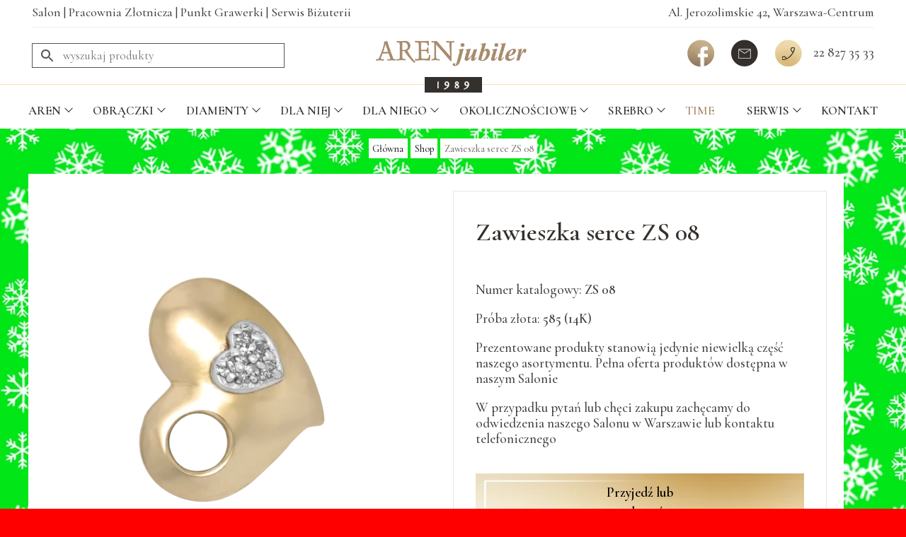

--- FILE ---
content_type: text/html; charset=UTF-8
request_url: https://aren-jubiler.com/shop/dla-niej/zawieszki/zawieszka-serce-zs-08/
body_size: 13786
content:
<!doctype html>
<html lang="pl-PL">
<head>
	<meta charset="UTF-8">
	<meta name="viewport" content="width=device-width, initial-scale=1">
	<link rel="profile" href="https://gmpg.org/xfn/11">
	<link rel="preconnect" href="https://fonts.googleapis.com">
	<link rel="preconnect" href="https://fonts.gstatic.com" crossorigin>
	<script src="https://ajax.googleapis.com/ajax/libs/jquery/3.6.4/jquery.min.js"></script>
	<link href="https://fonts.googleapis.com/css2?family=Cormorant+Garamond:wght@300;400;500;600&display=swap" rel	="stylesheet">
	<meta name='robots' content='index, follow, max-image-preview:large, max-snippet:-1, max-video-preview:-1' />

	<!-- This site is optimized with the Yoast SEO plugin v20.7 - https://yoast.com/wordpress/plugins/seo/ -->
	<title>Zawieszka serce ZS 08 - Aren Jubiler</title>
	<link rel="canonical" href="https://aren-jubiler.com/shop/dla-niej/zawieszki/zawieszka-serce-zs-08/" />
	<meta property="og:locale" content="pl_PL" />
	<meta property="og:type" content="article" />
	<meta property="og:title" content="Zawieszka serce ZS 08 - Aren Jubiler" />
	<meta property="og:description" content="Numer katalogowy: ZS 08  Próba złota: 585 (14K)  Prezentowane produkty stanowią jedynie niewielką część naszego asortymentu. Pełna oferta produktów dostępna w naszym Salonie  W przypadku pytań lub chęci zakupu zachęcamy do odwiedzenia naszego Salonu w Warszawie lub kontaktu telefonicznego Przyjedź lub zadzwoń" />
	<meta property="og:url" content="https://aren-jubiler.com/shop/dla-niej/zawieszki/zawieszka-serce-zs-08/" />
	<meta property="og:site_name" content="Aren Jubiler" />
	<meta property="article:modified_time" content="2023-08-22T21:54:39+00:00" />
	<meta property="og:image" content="https://aren-jubiler.com/wp-content/uploads/2015/07/ZS-08-e1681319854353.png" />
	<meta property="og:image:width" content="619" />
	<meta property="og:image:height" content="726" />
	<meta property="og:image:type" content="image/png" />
	<meta name="twitter:card" content="summary_large_image" />
	<script type="application/ld+json" class="yoast-schema-graph">{"@context":"https://schema.org","@graph":[{"@type":"WebPage","@id":"https://aren-jubiler.com/shop/dla-niej/zawieszki/zawieszka-serce-zs-08/","url":"https://aren-jubiler.com/shop/dla-niej/zawieszki/zawieszka-serce-zs-08/","name":"Zawieszka serce ZS 08 - Aren Jubiler","isPartOf":{"@id":"https://aren-jubiler.com/#website"},"primaryImageOfPage":{"@id":"https://aren-jubiler.com/shop/dla-niej/zawieszki/zawieszka-serce-zs-08/#primaryimage"},"image":{"@id":"https://aren-jubiler.com/shop/dla-niej/zawieszki/zawieszka-serce-zs-08/#primaryimage"},"thumbnailUrl":"https://aren-jubiler.com/wp-content/uploads/2015/07/ZS-08-e1681319854353.png","datePublished":"2015-07-12T23:29:26+00:00","dateModified":"2023-08-22T21:54:39+00:00","breadcrumb":{"@id":"https://aren-jubiler.com/shop/dla-niej/zawieszki/zawieszka-serce-zs-08/#breadcrumb"},"inLanguage":"pl-PL","potentialAction":[{"@type":"ReadAction","target":["https://aren-jubiler.com/shop/dla-niej/zawieszki/zawieszka-serce-zs-08/"]}]},{"@type":"ImageObject","inLanguage":"pl-PL","@id":"https://aren-jubiler.com/shop/dla-niej/zawieszki/zawieszka-serce-zs-08/#primaryimage","url":"https://aren-jubiler.com/wp-content/uploads/2015/07/ZS-08-e1681319854353.png","contentUrl":"https://aren-jubiler.com/wp-content/uploads/2015/07/ZS-08-e1681319854353.png","width":619,"height":726,"caption":"Zawieszka serce model ZS 08"},{"@type":"BreadcrumbList","@id":"https://aren-jubiler.com/shop/dla-niej/zawieszki/zawieszka-serce-zs-08/#breadcrumb","itemListElement":[{"@type":"ListItem","position":1,"name":"Główna","item":"https://aren-jubiler.com/"},{"@type":"ListItem","position":2,"name":"Shop","item":"https://aren-jubiler.com/shop/"},{"@type":"ListItem","position":3,"name":"Zawieszka serce ZS 08"}]},{"@type":"WebSite","@id":"https://aren-jubiler.com/#website","url":"https://aren-jubiler.com/","name":"Aren Jubiler","description":"Największy wybór złota i diamentów w Polsce!","publisher":{"@id":"https://aren-jubiler.com/#organization"},"potentialAction":[{"@type":"SearchAction","target":{"@type":"EntryPoint","urlTemplate":"https://aren-jubiler.com/?s={search_term_string}"},"query-input":"required name=search_term_string"}],"inLanguage":"pl-PL"},{"@type":"Organization","@id":"https://aren-jubiler.com/#organization","name":"Aren Jubiler","url":"https://aren-jubiler.com/","logo":{"@type":"ImageObject","inLanguage":"pl-PL","@id":"https://aren-jubiler.com/#/schema/logo/image/","url":"https://aren-jubiler.com/wp-content/uploads/2023/03/logo_aren_891.png","contentUrl":"https://aren-jubiler.com/wp-content/uploads/2023/03/logo_aren_891.png","width":357,"height":67,"caption":"Aren Jubiler"},"image":{"@id":"https://aren-jubiler.com/#/schema/logo/image/"}}]}</script>
	<!-- / Yoast SEO plugin. -->


<link rel="alternate" type="application/rss+xml" title="Aren Jubiler &raquo; Kanał z wpisami" href="https://aren-jubiler.com/feed/" />
<link rel="alternate" type="application/rss+xml" title="Aren Jubiler &raquo; Kanał z komentarzami" href="https://aren-jubiler.com/comments/feed/" />
<script>
window._wpemojiSettings = {"baseUrl":"https:\/\/s.w.org\/images\/core\/emoji\/14.0.0\/72x72\/","ext":".png","svgUrl":"https:\/\/s.w.org\/images\/core\/emoji\/14.0.0\/svg\/","svgExt":".svg","source":{"concatemoji":"https:\/\/aren-jubiler.com\/wp-includes\/js\/wp-emoji-release.min.js?ver=6.2.2"}};
/*! This file is auto-generated */
!function(e,a,t){var n,r,o,i=a.createElement("canvas"),p=i.getContext&&i.getContext("2d");function s(e,t){p.clearRect(0,0,i.width,i.height),p.fillText(e,0,0);e=i.toDataURL();return p.clearRect(0,0,i.width,i.height),p.fillText(t,0,0),e===i.toDataURL()}function c(e){var t=a.createElement("script");t.src=e,t.defer=t.type="text/javascript",a.getElementsByTagName("head")[0].appendChild(t)}for(o=Array("flag","emoji"),t.supports={everything:!0,everythingExceptFlag:!0},r=0;r<o.length;r++)t.supports[o[r]]=function(e){if(p&&p.fillText)switch(p.textBaseline="top",p.font="600 32px Arial",e){case"flag":return s("\ud83c\udff3\ufe0f\u200d\u26a7\ufe0f","\ud83c\udff3\ufe0f\u200b\u26a7\ufe0f")?!1:!s("\ud83c\uddfa\ud83c\uddf3","\ud83c\uddfa\u200b\ud83c\uddf3")&&!s("\ud83c\udff4\udb40\udc67\udb40\udc62\udb40\udc65\udb40\udc6e\udb40\udc67\udb40\udc7f","\ud83c\udff4\u200b\udb40\udc67\u200b\udb40\udc62\u200b\udb40\udc65\u200b\udb40\udc6e\u200b\udb40\udc67\u200b\udb40\udc7f");case"emoji":return!s("\ud83e\udef1\ud83c\udffb\u200d\ud83e\udef2\ud83c\udfff","\ud83e\udef1\ud83c\udffb\u200b\ud83e\udef2\ud83c\udfff")}return!1}(o[r]),t.supports.everything=t.supports.everything&&t.supports[o[r]],"flag"!==o[r]&&(t.supports.everythingExceptFlag=t.supports.everythingExceptFlag&&t.supports[o[r]]);t.supports.everythingExceptFlag=t.supports.everythingExceptFlag&&!t.supports.flag,t.DOMReady=!1,t.readyCallback=function(){t.DOMReady=!0},t.supports.everything||(n=function(){t.readyCallback()},a.addEventListener?(a.addEventListener("DOMContentLoaded",n,!1),e.addEventListener("load",n,!1)):(e.attachEvent("onload",n),a.attachEvent("onreadystatechange",function(){"complete"===a.readyState&&t.readyCallback()})),(e=t.source||{}).concatemoji?c(e.concatemoji):e.wpemoji&&e.twemoji&&(c(e.twemoji),c(e.wpemoji)))}(window,document,window._wpemojiSettings);
</script>
<style>
img.wp-smiley,
img.emoji {
	display: inline !important;
	border: none !important;
	box-shadow: none !important;
	height: 1em !important;
	width: 1em !important;
	margin: 0 0.07em !important;
	vertical-align: -0.1em !important;
	background: none !important;
	padding: 0 !important;
}
</style>
	<link rel='stylesheet' id='wp-block-library-css' href='https://aren-jubiler.com/wp-includes/css/dist/block-library/style.min.css?ver=6.2.2' media='all' />
<style id='wp-block-library-theme-inline-css'>
.wp-block-audio figcaption{color:#555;font-size:13px;text-align:center}.is-dark-theme .wp-block-audio figcaption{color:hsla(0,0%,100%,.65)}.wp-block-audio{margin:0 0 1em}.wp-block-code{border:1px solid #ccc;border-radius:4px;font-family:Menlo,Consolas,monaco,monospace;padding:.8em 1em}.wp-block-embed figcaption{color:#555;font-size:13px;text-align:center}.is-dark-theme .wp-block-embed figcaption{color:hsla(0,0%,100%,.65)}.wp-block-embed{margin:0 0 1em}.blocks-gallery-caption{color:#555;font-size:13px;text-align:center}.is-dark-theme .blocks-gallery-caption{color:hsla(0,0%,100%,.65)}.wp-block-image figcaption{color:#555;font-size:13px;text-align:center}.is-dark-theme .wp-block-image figcaption{color:hsla(0,0%,100%,.65)}.wp-block-image{margin:0 0 1em}.wp-block-pullquote{border-bottom:4px solid;border-top:4px solid;color:currentColor;margin-bottom:1.75em}.wp-block-pullquote cite,.wp-block-pullquote footer,.wp-block-pullquote__citation{color:currentColor;font-size:.8125em;font-style:normal;text-transform:uppercase}.wp-block-quote{border-left:.25em solid;margin:0 0 1.75em;padding-left:1em}.wp-block-quote cite,.wp-block-quote footer{color:currentColor;font-size:.8125em;font-style:normal;position:relative}.wp-block-quote.has-text-align-right{border-left:none;border-right:.25em solid;padding-left:0;padding-right:1em}.wp-block-quote.has-text-align-center{border:none;padding-left:0}.wp-block-quote.is-large,.wp-block-quote.is-style-large,.wp-block-quote.is-style-plain{border:none}.wp-block-search .wp-block-search__label{font-weight:700}.wp-block-search__button{border:1px solid #ccc;padding:.375em .625em}:where(.wp-block-group.has-background){padding:1.25em 2.375em}.wp-block-separator.has-css-opacity{opacity:.4}.wp-block-separator{border:none;border-bottom:2px solid;margin-left:auto;margin-right:auto}.wp-block-separator.has-alpha-channel-opacity{opacity:1}.wp-block-separator:not(.is-style-wide):not(.is-style-dots){width:100px}.wp-block-separator.has-background:not(.is-style-dots){border-bottom:none;height:1px}.wp-block-separator.has-background:not(.is-style-wide):not(.is-style-dots){height:2px}.wp-block-table{margin:0 0 1em}.wp-block-table td,.wp-block-table th{word-break:normal}.wp-block-table figcaption{color:#555;font-size:13px;text-align:center}.is-dark-theme .wp-block-table figcaption{color:hsla(0,0%,100%,.65)}.wp-block-video figcaption{color:#555;font-size:13px;text-align:center}.is-dark-theme .wp-block-video figcaption{color:hsla(0,0%,100%,.65)}.wp-block-video{margin:0 0 1em}.wp-block-template-part.has-background{margin-bottom:0;margin-top:0;padding:1.25em 2.375em}
</style>
<link rel='stylesheet' id='wc-blocks-vendors-style-css' href='https://aren-jubiler.com/wp-content/plugins/woo-gutenberg-products-block/build/wc-blocks-vendors-style.css?ver=10.0.0' media='all' />
<link rel='stylesheet' id='wc-blocks-style-css' href='https://aren-jubiler.com/wp-content/plugins/woo-gutenberg-products-block/build/wc-blocks-style.css?ver=10.0.0' media='all' />
<link rel='stylesheet' id='fontawesome-free-css' href='https://aren-jubiler.com/wp-content/plugins/getwid/vendors/fontawesome-free/css/all.min.css?ver=5.5.0' media='all' />
<link rel='stylesheet' id='slick-css' href='https://aren-jubiler.com/wp-content/plugins/getwid/vendors/slick/slick/slick.min.css?ver=1.9.0' media='all' />
<link rel='stylesheet' id='slick-theme-css' href='https://aren-jubiler.com/wp-content/plugins/getwid/vendors/slick/slick/slick-theme.min.css?ver=1.9.0' media='all' />
<link rel='stylesheet' id='fancybox-css' href='https://aren-jubiler.com/wp-content/plugins/getwid/vendors/fancybox/jquery.fancybox.min.css?ver=3.5.7' media='all' />
<link rel='stylesheet' id='getwid-blocks-css' href='https://aren-jubiler.com/wp-content/plugins/getwid/assets/css/blocks.style.css?ver=1.8.5' media='all' />
<style id='getwid-blocks-inline-css'>
.wp-block-getwid-section .wp-block-getwid-section__wrapper .wp-block-getwid-section__inner-wrapper{max-width: 640px;}
</style>
<link rel='stylesheet' id='classic-theme-styles-css' href='https://aren-jubiler.com/wp-includes/css/classic-themes.min.css?ver=6.2.2' media='all' />
<style id='global-styles-inline-css'>
body{--wp--preset--color--black: #000000;--wp--preset--color--cyan-bluish-gray: #abb8c3;--wp--preset--color--white: #ffffff;--wp--preset--color--pale-pink: #f78da7;--wp--preset--color--vivid-red: #cf2e2e;--wp--preset--color--luminous-vivid-orange: #ff6900;--wp--preset--color--luminous-vivid-amber: #fcb900;--wp--preset--color--light-green-cyan: #7bdcb5;--wp--preset--color--vivid-green-cyan: #00d084;--wp--preset--color--pale-cyan-blue: #8ed1fc;--wp--preset--color--vivid-cyan-blue: #0693e3;--wp--preset--color--vivid-purple: #9b51e0;--wp--preset--gradient--vivid-cyan-blue-to-vivid-purple: linear-gradient(135deg,rgba(6,147,227,1) 0%,rgb(155,81,224) 100%);--wp--preset--gradient--light-green-cyan-to-vivid-green-cyan: linear-gradient(135deg,rgb(122,220,180) 0%,rgb(0,208,130) 100%);--wp--preset--gradient--luminous-vivid-amber-to-luminous-vivid-orange: linear-gradient(135deg,rgba(252,185,0,1) 0%,rgba(255,105,0,1) 100%);--wp--preset--gradient--luminous-vivid-orange-to-vivid-red: linear-gradient(135deg,rgba(255,105,0,1) 0%,rgb(207,46,46) 100%);--wp--preset--gradient--very-light-gray-to-cyan-bluish-gray: linear-gradient(135deg,rgb(238,238,238) 0%,rgb(169,184,195) 100%);--wp--preset--gradient--cool-to-warm-spectrum: linear-gradient(135deg,rgb(74,234,220) 0%,rgb(151,120,209) 20%,rgb(207,42,186) 40%,rgb(238,44,130) 60%,rgb(251,105,98) 80%,rgb(254,248,76) 100%);--wp--preset--gradient--blush-light-purple: linear-gradient(135deg,rgb(255,206,236) 0%,rgb(152,150,240) 100%);--wp--preset--gradient--blush-bordeaux: linear-gradient(135deg,rgb(254,205,165) 0%,rgb(254,45,45) 50%,rgb(107,0,62) 100%);--wp--preset--gradient--luminous-dusk: linear-gradient(135deg,rgb(255,203,112) 0%,rgb(199,81,192) 50%,rgb(65,88,208) 100%);--wp--preset--gradient--pale-ocean: linear-gradient(135deg,rgb(255,245,203) 0%,rgb(182,227,212) 50%,rgb(51,167,181) 100%);--wp--preset--gradient--electric-grass: linear-gradient(135deg,rgb(202,248,128) 0%,rgb(113,206,126) 100%);--wp--preset--gradient--midnight: linear-gradient(135deg,rgb(2,3,129) 0%,rgb(40,116,252) 100%);--wp--preset--duotone--dark-grayscale: url('#wp-duotone-dark-grayscale');--wp--preset--duotone--grayscale: url('#wp-duotone-grayscale');--wp--preset--duotone--purple-yellow: url('#wp-duotone-purple-yellow');--wp--preset--duotone--blue-red: url('#wp-duotone-blue-red');--wp--preset--duotone--midnight: url('#wp-duotone-midnight');--wp--preset--duotone--magenta-yellow: url('#wp-duotone-magenta-yellow');--wp--preset--duotone--purple-green: url('#wp-duotone-purple-green');--wp--preset--duotone--blue-orange: url('#wp-duotone-blue-orange');--wp--preset--font-size--small: 13px;--wp--preset--font-size--medium: 20px;--wp--preset--font-size--large: 36px;--wp--preset--font-size--x-large: 42px;--wp--preset--spacing--20: 0.44rem;--wp--preset--spacing--30: 0.67rem;--wp--preset--spacing--40: 1rem;--wp--preset--spacing--50: 1.5rem;--wp--preset--spacing--60: 2.25rem;--wp--preset--spacing--70: 3.38rem;--wp--preset--spacing--80: 5.06rem;--wp--preset--shadow--natural: 6px 6px 9px rgba(0, 0, 0, 0.2);--wp--preset--shadow--deep: 12px 12px 50px rgba(0, 0, 0, 0.4);--wp--preset--shadow--sharp: 6px 6px 0px rgba(0, 0, 0, 0.2);--wp--preset--shadow--outlined: 6px 6px 0px -3px rgba(255, 255, 255, 1), 6px 6px rgba(0, 0, 0, 1);--wp--preset--shadow--crisp: 6px 6px 0px rgba(0, 0, 0, 1);}:where(.is-layout-flex){gap: 0.5em;}body .is-layout-flow > .alignleft{float: left;margin-inline-start: 0;margin-inline-end: 2em;}body .is-layout-flow > .alignright{float: right;margin-inline-start: 2em;margin-inline-end: 0;}body .is-layout-flow > .aligncenter{margin-left: auto !important;margin-right: auto !important;}body .is-layout-constrained > .alignleft{float: left;margin-inline-start: 0;margin-inline-end: 2em;}body .is-layout-constrained > .alignright{float: right;margin-inline-start: 2em;margin-inline-end: 0;}body .is-layout-constrained > .aligncenter{margin-left: auto !important;margin-right: auto !important;}body .is-layout-constrained > :where(:not(.alignleft):not(.alignright):not(.alignfull)){max-width: var(--wp--style--global--content-size);margin-left: auto !important;margin-right: auto !important;}body .is-layout-constrained > .alignwide{max-width: var(--wp--style--global--wide-size);}body .is-layout-flex{display: flex;}body .is-layout-flex{flex-wrap: wrap;align-items: center;}body .is-layout-flex > *{margin: 0;}:where(.wp-block-columns.is-layout-flex){gap: 2em;}.has-black-color{color: var(--wp--preset--color--black) !important;}.has-cyan-bluish-gray-color{color: var(--wp--preset--color--cyan-bluish-gray) !important;}.has-white-color{color: var(--wp--preset--color--white) !important;}.has-pale-pink-color{color: var(--wp--preset--color--pale-pink) !important;}.has-vivid-red-color{color: var(--wp--preset--color--vivid-red) !important;}.has-luminous-vivid-orange-color{color: var(--wp--preset--color--luminous-vivid-orange) !important;}.has-luminous-vivid-amber-color{color: var(--wp--preset--color--luminous-vivid-amber) !important;}.has-light-green-cyan-color{color: var(--wp--preset--color--light-green-cyan) !important;}.has-vivid-green-cyan-color{color: var(--wp--preset--color--vivid-green-cyan) !important;}.has-pale-cyan-blue-color{color: var(--wp--preset--color--pale-cyan-blue) !important;}.has-vivid-cyan-blue-color{color: var(--wp--preset--color--vivid-cyan-blue) !important;}.has-vivid-purple-color{color: var(--wp--preset--color--vivid-purple) !important;}.has-black-background-color{background-color: var(--wp--preset--color--black) !important;}.has-cyan-bluish-gray-background-color{background-color: var(--wp--preset--color--cyan-bluish-gray) !important;}.has-white-background-color{background-color: var(--wp--preset--color--white) !important;}.has-pale-pink-background-color{background-color: var(--wp--preset--color--pale-pink) !important;}.has-vivid-red-background-color{background-color: var(--wp--preset--color--vivid-red) !important;}.has-luminous-vivid-orange-background-color{background-color: var(--wp--preset--color--luminous-vivid-orange) !important;}.has-luminous-vivid-amber-background-color{background-color: var(--wp--preset--color--luminous-vivid-amber) !important;}.has-light-green-cyan-background-color{background-color: var(--wp--preset--color--light-green-cyan) !important;}.has-vivid-green-cyan-background-color{background-color: var(--wp--preset--color--vivid-green-cyan) !important;}.has-pale-cyan-blue-background-color{background-color: var(--wp--preset--color--pale-cyan-blue) !important;}.has-vivid-cyan-blue-background-color{background-color: var(--wp--preset--color--vivid-cyan-blue) !important;}.has-vivid-purple-background-color{background-color: var(--wp--preset--color--vivid-purple) !important;}.has-black-border-color{border-color: var(--wp--preset--color--black) !important;}.has-cyan-bluish-gray-border-color{border-color: var(--wp--preset--color--cyan-bluish-gray) !important;}.has-white-border-color{border-color: var(--wp--preset--color--white) !important;}.has-pale-pink-border-color{border-color: var(--wp--preset--color--pale-pink) !important;}.has-vivid-red-border-color{border-color: var(--wp--preset--color--vivid-red) !important;}.has-luminous-vivid-orange-border-color{border-color: var(--wp--preset--color--luminous-vivid-orange) !important;}.has-luminous-vivid-amber-border-color{border-color: var(--wp--preset--color--luminous-vivid-amber) !important;}.has-light-green-cyan-border-color{border-color: var(--wp--preset--color--light-green-cyan) !important;}.has-vivid-green-cyan-border-color{border-color: var(--wp--preset--color--vivid-green-cyan) !important;}.has-pale-cyan-blue-border-color{border-color: var(--wp--preset--color--pale-cyan-blue) !important;}.has-vivid-cyan-blue-border-color{border-color: var(--wp--preset--color--vivid-cyan-blue) !important;}.has-vivid-purple-border-color{border-color: var(--wp--preset--color--vivid-purple) !important;}.has-vivid-cyan-blue-to-vivid-purple-gradient-background{background: var(--wp--preset--gradient--vivid-cyan-blue-to-vivid-purple) !important;}.has-light-green-cyan-to-vivid-green-cyan-gradient-background{background: var(--wp--preset--gradient--light-green-cyan-to-vivid-green-cyan) !important;}.has-luminous-vivid-amber-to-luminous-vivid-orange-gradient-background{background: var(--wp--preset--gradient--luminous-vivid-amber-to-luminous-vivid-orange) !important;}.has-luminous-vivid-orange-to-vivid-red-gradient-background{background: var(--wp--preset--gradient--luminous-vivid-orange-to-vivid-red) !important;}.has-very-light-gray-to-cyan-bluish-gray-gradient-background{background: var(--wp--preset--gradient--very-light-gray-to-cyan-bluish-gray) !important;}.has-cool-to-warm-spectrum-gradient-background{background: var(--wp--preset--gradient--cool-to-warm-spectrum) !important;}.has-blush-light-purple-gradient-background{background: var(--wp--preset--gradient--blush-light-purple) !important;}.has-blush-bordeaux-gradient-background{background: var(--wp--preset--gradient--blush-bordeaux) !important;}.has-luminous-dusk-gradient-background{background: var(--wp--preset--gradient--luminous-dusk) !important;}.has-pale-ocean-gradient-background{background: var(--wp--preset--gradient--pale-ocean) !important;}.has-electric-grass-gradient-background{background: var(--wp--preset--gradient--electric-grass) !important;}.has-midnight-gradient-background{background: var(--wp--preset--gradient--midnight) !important;}.has-small-font-size{font-size: var(--wp--preset--font-size--small) !important;}.has-medium-font-size{font-size: var(--wp--preset--font-size--medium) !important;}.has-large-font-size{font-size: var(--wp--preset--font-size--large) !important;}.has-x-large-font-size{font-size: var(--wp--preset--font-size--x-large) !important;}
.wp-block-navigation a:where(:not(.wp-element-button)){color: inherit;}
:where(.wp-block-columns.is-layout-flex){gap: 2em;}
.wp-block-pullquote{font-size: 1.5em;line-height: 1.6;}
</style>
<link rel='stylesheet' id='woocommerce-layout-css' href='https://aren-jubiler.com/wp-content/plugins/woocommerce/assets/css/woocommerce-layout.css?ver=7.6.0' media='all' />
<link rel='stylesheet' id='woocommerce-smallscreen-css' href='https://aren-jubiler.com/wp-content/plugins/woocommerce/assets/css/woocommerce-smallscreen.css?ver=7.6.0' media='only screen and (max-width: 768px)' />
<link rel='stylesheet' id='woocommerce-general-css' href='https://aren-jubiler.com/wp-content/plugins/woocommerce/assets/css/woocommerce.css?ver=7.6.0' media='all' />
<style id='woocommerce-inline-inline-css'>
.woocommerce form .form-row .required { visibility: visible; }
</style>
<link rel='stylesheet' id='aws-style-css' href='https://aren-jubiler.com/wp-content/plugins/advanced-woo-search/assets/css/common.min.css?ver=2.76' media='all' />
<link rel='stylesheet' id='aren-jubiler-style-css' href='https://aren-jubiler.com/wp-content/themes/aren-jubiler/style.css?ver=1.0.0' media='all' />
<link rel='stylesheet' id='wp-featherlight-css' href='https://aren-jubiler.com/wp-content/plugins/wp-featherlight/css/wp-featherlight.min.css?ver=1.3.4' media='all' />
<script src='https://aren-jubiler.com/wp-includes/js/jquery/jquery.min.js?ver=3.6.4' id='jquery-core-js'></script>
<script src='https://aren-jubiler.com/wp-includes/js/jquery/jquery-migrate.min.js?ver=3.4.0' id='jquery-migrate-js'></script>
<link rel="https://api.w.org/" href="https://aren-jubiler.com/wp-json/" /><link rel="alternate" type="application/json" href="https://aren-jubiler.com/wp-json/wp/v3/product/751" /><link rel="EditURI" type="application/rsd+xml" title="RSD" href="https://aren-jubiler.com/xmlrpc.php?rsd" />
<link rel="wlwmanifest" type="application/wlwmanifest+xml" href="https://aren-jubiler.com/wp-includes/wlwmanifest.xml" />
<meta name="generator" content="WordPress 6.2.2" />
<meta name="generator" content="WooCommerce 7.6.0" />
<link rel='shortlink' href='https://aren-jubiler.com/?p=751' />
<link rel="alternate" type="application/json+oembed" href="https://aren-jubiler.com/wp-json/oembed/1.0/embed?url=https%3A%2F%2Faren-jubiler.com%2Fshop%2Fdla-niej%2Fzawieszki%2Fzawieszka-serce-zs-08%2F" />
<link rel="alternate" type="text/xml+oembed" href="https://aren-jubiler.com/wp-json/oembed/1.0/embed?url=https%3A%2F%2Faren-jubiler.com%2Fshop%2Fdla-niej%2Fzawieszki%2Fzawieszka-serce-zs-08%2F&#038;format=xml" />
	<noscript><style>.woocommerce-product-gallery{ opacity: 1 !important; }</style></noscript>
			<style type="text/css">
					.site-title,
			.site-description {
				position: absolute;
				clip: rect(1px, 1px, 1px, 1px);
				}
					</style>
		<style id="custom-background-css">
body.custom-background { background-color: #ff0000; background-image: url("https://aren-jubiler.com/wp-content/uploads/2025/12/SNIEZYNKI-2-ZIEL.png"); background-position: left top; background-size: auto; background-repeat: repeat; background-attachment: scroll; }
</style>
	<link rel="icon" href="https://aren-jubiler.com/wp-content/uploads/2023/03/cropped-icon_aren-32x32.webp" sizes="32x32" />
<link rel="icon" href="https://aren-jubiler.com/wp-content/uploads/2023/03/cropped-icon_aren-192x192.webp" sizes="192x192" />
<link rel="apple-touch-icon" href="https://aren-jubiler.com/wp-content/uploads/2023/03/cropped-icon_aren-180x180.webp" />
<meta name="msapplication-TileImage" content="https://aren-jubiler.com/wp-content/uploads/2023/03/cropped-icon_aren-270x270.webp" />
	<link rel="stylesheet" href="https://aren-jubiler.com/wp-content/themes/aren-jubiler/mobile.css" >
	<!-- Google tag (gtag.js) --> <script async src="https://www.googletagmanager.com/gtag/js?id=G-SJGPSP3PHF"></script><script> window.dataLayer = window.dataLayer || []; function gtag(){dataLayer.push(arguments);} gtag('js', new Date()); gtag('config', 'G-SJGPSP3PHF'); </script>
	
	
	<!-- Start cookieyes banner --> <script id="cookieyes" type="text/javascript" src="https://cdn-cookieyes.com/client_data/9c346d9555fe9ae88a421c8e/script.js"></script> <!-- End cookieyes banner -->
	<script>
function openNav() {
  document.getElementById("myNav").style.width = "100%";
}

function closeNav() {
  document.getElementById("myNav").style.width = "0%";
}


$(document).ready(function() {
  $(window).scroll(function() {
    if ($(document).scrollTop() > 85) {
      $("#dynamic").addClass("newClass");
    } else {
      $("#dynamic").removeClass("newClass");
    }
  });
});

</script>
</head>

<body class="product-template-default single single-product postid-751 custom-background wp-custom-logo wp-embed-responsive theme-aren-jubiler woocommerce woocommerce-page woocommerce-no-js wp-featherlight-captions no-sidebar">

<div id="dynamic" style="position: fixed;bottom: 0; z-index: 89;     background: #bbb9b594; width: 100%; height: 85px;" class="badge" ><div class="btn_cont"> <a href="tel:228273533">zadzwoń i zapytaj o ofertę</a></div></div>



<div id="myNav" class="overlay">
  <div class="mobile-menu-bar">
  <img src="/wp-content/uploads/2023/04/menu_grey.png">
  <div>MENU</div>
  <a href="javascript:void(0)" class="closebtn" onclick="closeNav()"><img src="/wp-content/uploads/2023/04/close.png"></a>
  </div>
  <div class="overlay-content">
	<div class="mobile-menu-cont">
			<div class="menu-menu-container"><ul id="mobile-menu" class="menu"><li id="menu-item-19" class="menu-aren menu-item menu-item-type-custom menu-item-object-custom menu-item-has-children menu-item-19"><a href="/181-2/">Aren</a>
<ul class="sub-menu">
	<li id="menu-item-2234" class="menu-item menu-item-type-post_type menu-item-object-page menu-item-2234"><a href="https://aren-jubiler.com/grawer/">O Aren</a></li>
	<li id="menu-item-2239" class="menu-item menu-item-type-post_type menu-item-object-page menu-item-2239"><a href="https://aren-jubiler.com/karta-zloty-prezent/">Karta „Złoty Prezent”</a></li>
	<li id="menu-item-2235" class="menu-item menu-item-type-post_type menu-item-object-page menu-item-2235"><a href="https://aren-jubiler.com/karta-stalego-klienta/">Karty Stałego Klienta</a></li>
	<li id="menu-item-2240" class="menu-item menu-item-type-post_type menu-item-object-page menu-item-2240"><a href="https://aren-jubiler.com/serwis/">Serwis</a></li>
	<li id="menu-item-2241" class="menu-item menu-item-type-post_type menu-item-object-page menu-item-2241"><a href="https://aren-jubiler.com/zaprojektuj-sam/">Zaprojektuj sam</a></li>
</ul>
</li>
<li id="menu-item-3129" class="menu-rings menu-item menu-item-type-taxonomy menu-item-object-product_cat menu-item-has-children menu-item-3129"><a href="https://aren-jubiler.com/kategoria-produktu/obraczki/">Obrączki</a>
<ul class="sub-menu">
	<li id="menu-item-2252" class="menu-item menu-item-type-taxonomy menu-item-object-product_cat menu-item-2252"><a href="https://aren-jubiler.com/kategoria-produktu/obraczki/klasyczne/">Klasyczne</a></li>
	<li id="menu-item-2250" class="menu-item menu-item-type-taxonomy menu-item-object-product_cat current_page_parent menu-item-2250"><a href="https://aren-jubiler.com/kategoria-produktu/obraczki/diamentowe/">Diamentowe</a></li>
	<li id="menu-item-2256" class="menu-item menu-item-type-taxonomy menu-item-object-product_cat menu-item-2256"><a href="https://aren-jubiler.com/kategoria-produktu/obraczki/laczone/">Łączone</a></li>
	<li id="menu-item-2255" class="menu-item menu-item-type-taxonomy menu-item-object-product_cat menu-item-2255"><a href="https://aren-jubiler.com/kategoria-produktu/obraczki/tytanowe/">Tytanowe</a></li>
	<li id="menu-item-2251" class="menu-item menu-item-type-taxonomy menu-item-object-product_cat menu-item-2251"><a href="https://aren-jubiler.com/kategoria-produktu/obraczki/exclusive/">Exclusive</a></li>
	<li id="menu-item-2253" class="menu-item menu-item-type-taxonomy menu-item-object-product_cat menu-item-2253"><a href="https://aren-jubiler.com/kategoria-produktu/obraczki/na-zamowienie/">Na Zamówienie</a></li>
	<li id="menu-item-3124" class="menu-item menu-item-type-custom menu-item-object-custom menu-item-3124"><a href="/arentime/">TIME</a></li>
</ul>
</li>
<li id="menu-item-3130" class="menu-diamond menu-item menu-item-type-taxonomy menu-item-object-product_cat menu-item-has-children menu-item-3130"><a href="https://aren-jubiler.com/kategoria-produktu/diamenty/">Diamenty</a>
<ul class="sub-menu">
	<li id="menu-item-2260" class="menu-item menu-item-type-taxonomy menu-item-object-product_cat menu-item-2260"><a href="https://aren-jubiler.com/kategoria-produktu/diamenty/pierscionki-diamentowe/">Pierścionki</a></li>
	<li id="menu-item-2258" class="menu-item menu-item-type-taxonomy menu-item-object-product_cat menu-item-2258"><a href="https://aren-jubiler.com/kategoria-produktu/diamenty/kolczyki-diamentowe/">Kolczyki</a></li>
	<li id="menu-item-2262" class="menu-item menu-item-type-taxonomy menu-item-object-product_cat menu-item-2262"><a href="https://aren-jubiler.com/kategoria-produktu/diamenty/zawieszki-diamentowe/">Zawieszki</a></li>
	<li id="menu-item-2257" class="menu-item menu-item-type-taxonomy menu-item-object-product_cat menu-item-2257"><a href="https://aren-jubiler.com/kategoria-produktu/diamenty/bransolety-z-diamentami/">Bransolety</a></li>
	<li id="menu-item-2259" class="menu-item menu-item-type-taxonomy menu-item-object-product_cat menu-item-2259"><a href="https://aren-jubiler.com/kategoria-produktu/diamenty/na-zamowienie-diamenty/">Na Zamówienie</a></li>
</ul>
</li>
<li id="menu-item-3131" class="menu-her menu-item menu-item-type-taxonomy menu-item-object-product_cat current-product-ancestor menu-item-has-children menu-item-3131"><a href="https://aren-jubiler.com/kategoria-produktu/dla-niej/">Dla Niej</a>
<ul class="sub-menu">
	<li id="menu-item-2264" class="menu-item menu-item-type-taxonomy menu-item-object-product_cat menu-item-2264"><a href="https://aren-jubiler.com/kategoria-produktu/dla-niej/pierscionki/">Pierścionki</a></li>
	<li id="menu-item-2266" class="menu-item menu-item-type-taxonomy menu-item-object-product_cat menu-item-2266"><a href="https://aren-jubiler.com/kategoria-produktu/dla-niej/kolczyki/">Kolczyki</a></li>
	<li id="menu-item-2265" class="menu-item menu-item-type-taxonomy menu-item-object-product_cat menu-item-2265"><a href="https://aren-jubiler.com/kategoria-produktu/dla-niej/bransolety/">Bransolety</a></li>
	<li id="menu-item-2268" class="menu-item menu-item-type-taxonomy menu-item-object-product_cat menu-item-2268"><a href="https://aren-jubiler.com/kategoria-produktu/dla-niej/broszki/">Broszki</a></li>
	<li id="menu-item-2270" class="menu-item menu-item-type-taxonomy menu-item-object-product_cat menu-item-2270"><a href="https://aren-jubiler.com/kategoria-produktu/dla-niej/perly/">Perły</a></li>
	<li id="menu-item-2267" class="menu-item menu-item-type-taxonomy menu-item-object-product_cat menu-item-2267"><a href="https://aren-jubiler.com/kategoria-produktu/dla-niej/lancuszki/">Łańcuszki i Celebrytki</a></li>
	<li id="menu-item-2269" class="menu-item menu-item-type-taxonomy menu-item-object-product_cat menu-item-2269"><a href="https://aren-jubiler.com/kategoria-produktu/dla-niej/naszyjniki/">Naszyjniki</a></li>
	<li id="menu-item-2263" class="menu-item menu-item-type-taxonomy menu-item-object-product_cat current-product-ancestor current-menu-parent current-product-parent menu-item-2263"><a href="https://aren-jubiler.com/kategoria-produktu/dla-niej/zawieszki/">Zawieszki</a></li>
	<li id="menu-item-3312" class="menu-item menu-item-type-taxonomy menu-item-object-product_cat menu-item-3312"><a href="https://aren-jubiler.com/kategoria-produktu/dla-niej/na-zamowienie-dla-niej/">Na Zamówienie</a></li>
</ul>
</li>
<li id="menu-item-3132" class="menu-him menu-item menu-item-type-taxonomy menu-item-object-product_cat menu-item-has-children menu-item-3132"><a href="https://aren-jubiler.com/kategoria-produktu/dla-niego/">Dla Niego</a>
<ul class="sub-menu">
	<li id="menu-item-2271" class="menu-item menu-item-type-taxonomy menu-item-object-product_cat menu-item-2271"><a href="https://aren-jubiler.com/kategoria-produktu/dla-niego/bransolety-dla-niego/">Bransolety</a></li>
	<li id="menu-item-2275" class="menu-item menu-item-type-taxonomy menu-item-object-product_cat menu-item-2275"><a href="https://aren-jubiler.com/kategoria-produktu/dla-niego/spinki-do-mankietow/">Spinki do Mankietów</a></li>
	<li id="menu-item-2274" class="menu-item menu-item-type-taxonomy menu-item-object-product_cat menu-item-2274"><a href="https://aren-jubiler.com/kategoria-produktu/dla-niego/spinki-do-krawatow/">Spinki do Krawatów</a></li>
	<li id="menu-item-2276" class="menu-item menu-item-type-taxonomy menu-item-object-product_cat menu-item-2276"><a href="https://aren-jubiler.com/kategoria-produktu/dla-niego/sygnety/">Sygnety</a></li>
	<li id="menu-item-2273" class="menu-item menu-item-type-taxonomy menu-item-object-product_cat menu-item-2273"><a href="https://aren-jubiler.com/kategoria-produktu/dla-niego/na-zamowienie-dla-niego/">Na Zamówienie</a></li>
</ul>
</li>
<li id="menu-item-3133" class="menu-okol menu-item menu-item-type-taxonomy menu-item-object-product_cat menu-item-has-children menu-item-3133"><a href="https://aren-jubiler.com/kategoria-produktu/okolicznosciowe/">Okolicznościowe</a>
<ul class="sub-menu">
	<li id="menu-item-2279" class="menu-item menu-item-type-taxonomy menu-item-object-product_cat menu-item-2279"><a href="https://aren-jubiler.com/kategoria-produktu/okolicznosciowe/chrzest/">Chrzest</a></li>
	<li id="menu-item-2280" class="menu-item menu-item-type-taxonomy menu-item-object-product_cat menu-item-2280"><a href="https://aren-jubiler.com/kategoria-produktu/okolicznosciowe/pierwsza-komunia-swieta/">Pierwsza Komunia Święta</a></li>
	<li id="menu-item-2281" class="menu-item menu-item-type-taxonomy menu-item-object-product_cat menu-item-2281"><a href="https://aren-jubiler.com/kategoria-produktu/okolicznosciowe/rocznica-slubu/">Rocznica Ślubu</a></li>
</ul>
</li>
<li id="menu-item-3134" class="menu-silver menu-item menu-item-type-taxonomy menu-item-object-product_cat menu-item-has-children menu-item-3134"><a href="https://aren-jubiler.com/kategoria-produktu/srebro/">Srebro</a>
<ul class="sub-menu">
	<li id="menu-item-2284" class="menu-item menu-item-type-taxonomy menu-item-object-product_cat menu-item-2284"><a href="https://aren-jubiler.com/kategoria-produktu/srebro/dla-niej-srebro/">Dla Niej</a></li>
	<li id="menu-item-2283" class="menu-item menu-item-type-taxonomy menu-item-object-product_cat menu-item-2283"><a href="https://aren-jubiler.com/kategoria-produktu/srebro/dla-niego-srebro/">Dla Niego</a></li>
</ul>
</li>
<li id="menu-item-1392" class="menu-color menu-item menu-item-type-custom menu-item-object-custom menu-item-1392"><a href="/arentime/">TIME</a></li>
<li id="menu-item-141" class="menu-serwis menu-item menu-item-type-custom menu-item-object-custom menu-item-has-children menu-item-141"><a>Serwis</a>
<ul class="sub-menu">
	<li id="menu-item-2285" class="menu-item menu-item-type-post_type menu-item-object-page menu-item-2285"><a href="https://aren-jubiler.com/pracownia-zlotnicza/">Pracownia złotnicza</a></li>
	<li id="menu-item-2286" class="menu-item menu-item-type-post_type menu-item-object-page menu-item-2286"><a href="https://aren-jubiler.com/208-2/">Grawer</a></li>
	<li id="menu-item-2287" class="menu-item menu-item-type-post_type menu-item-object-page menu-item-2287"><a href="https://aren-jubiler.com/serwis-bizuterii/">Serwis biżuterii</a></li>
</ul>
</li>
<li id="menu-item-25" class="menu-item menu-item-type-custom menu-item-object-custom menu-item-25"><a href="/kontakt/">Kontakt</a></li>
</ul></div>		
		

	</div>
	<div class="mob-menu-icons">
		<div class="top_icon-mob mobile"><a href="https://www.facebook.com/aren.jubiler/" target="_blank"><img src="/wp-content/uploads/2023/03/facebook_icon.png"></a></div>
		<div class="top_icon-mob mobile"><a href="mailto:aren@aren-jubiler.com"><img src="/wp-content/uploads/2023/03/mail_icon.png"></a> </div>
		<div class="top_icon-mob-l mobile"><a href="tel:228273533"><img src="/wp-content/uploads/2023/03/phone_icon.png"></a></div>
	</div>	
  </div>
</div>
<svg xmlns="http://www.w3.org/2000/svg" viewBox="0 0 0 0" width="0" height="0" focusable="false" role="none" style="visibility: hidden; position: absolute; left: -9999px; overflow: hidden;" ><defs><filter id="wp-duotone-dark-grayscale"><feColorMatrix color-interpolation-filters="sRGB" type="matrix" values=" .299 .587 .114 0 0 .299 .587 .114 0 0 .299 .587 .114 0 0 .299 .587 .114 0 0 " /><feComponentTransfer color-interpolation-filters="sRGB" ><feFuncR type="table" tableValues="0 0.49803921568627" /><feFuncG type="table" tableValues="0 0.49803921568627" /><feFuncB type="table" tableValues="0 0.49803921568627" /><feFuncA type="table" tableValues="1 1" /></feComponentTransfer><feComposite in2="SourceGraphic" operator="in" /></filter></defs></svg><svg xmlns="http://www.w3.org/2000/svg" viewBox="0 0 0 0" width="0" height="0" focusable="false" role="none" style="visibility: hidden; position: absolute; left: -9999px; overflow: hidden;" ><defs><filter id="wp-duotone-grayscale"><feColorMatrix color-interpolation-filters="sRGB" type="matrix" values=" .299 .587 .114 0 0 .299 .587 .114 0 0 .299 .587 .114 0 0 .299 .587 .114 0 0 " /><feComponentTransfer color-interpolation-filters="sRGB" ><feFuncR type="table" tableValues="0 1" /><feFuncG type="table" tableValues="0 1" /><feFuncB type="table" tableValues="0 1" /><feFuncA type="table" tableValues="1 1" /></feComponentTransfer><feComposite in2="SourceGraphic" operator="in" /></filter></defs></svg><svg xmlns="http://www.w3.org/2000/svg" viewBox="0 0 0 0" width="0" height="0" focusable="false" role="none" style="visibility: hidden; position: absolute; left: -9999px; overflow: hidden;" ><defs><filter id="wp-duotone-purple-yellow"><feColorMatrix color-interpolation-filters="sRGB" type="matrix" values=" .299 .587 .114 0 0 .299 .587 .114 0 0 .299 .587 .114 0 0 .299 .587 .114 0 0 " /><feComponentTransfer color-interpolation-filters="sRGB" ><feFuncR type="table" tableValues="0.54901960784314 0.98823529411765" /><feFuncG type="table" tableValues="0 1" /><feFuncB type="table" tableValues="0.71764705882353 0.25490196078431" /><feFuncA type="table" tableValues="1 1" /></feComponentTransfer><feComposite in2="SourceGraphic" operator="in" /></filter></defs></svg><svg xmlns="http://www.w3.org/2000/svg" viewBox="0 0 0 0" width="0" height="0" focusable="false" role="none" style="visibility: hidden; position: absolute; left: -9999px; overflow: hidden;" ><defs><filter id="wp-duotone-blue-red"><feColorMatrix color-interpolation-filters="sRGB" type="matrix" values=" .299 .587 .114 0 0 .299 .587 .114 0 0 .299 .587 .114 0 0 .299 .587 .114 0 0 " /><feComponentTransfer color-interpolation-filters="sRGB" ><feFuncR type="table" tableValues="0 1" /><feFuncG type="table" tableValues="0 0.27843137254902" /><feFuncB type="table" tableValues="0.5921568627451 0.27843137254902" /><feFuncA type="table" tableValues="1 1" /></feComponentTransfer><feComposite in2="SourceGraphic" operator="in" /></filter></defs></svg><svg xmlns="http://www.w3.org/2000/svg" viewBox="0 0 0 0" width="0" height="0" focusable="false" role="none" style="visibility: hidden; position: absolute; left: -9999px; overflow: hidden;" ><defs><filter id="wp-duotone-midnight"><feColorMatrix color-interpolation-filters="sRGB" type="matrix" values=" .299 .587 .114 0 0 .299 .587 .114 0 0 .299 .587 .114 0 0 .299 .587 .114 0 0 " /><feComponentTransfer color-interpolation-filters="sRGB" ><feFuncR type="table" tableValues="0 0" /><feFuncG type="table" tableValues="0 0.64705882352941" /><feFuncB type="table" tableValues="0 1" /><feFuncA type="table" tableValues="1 1" /></feComponentTransfer><feComposite in2="SourceGraphic" operator="in" /></filter></defs></svg><svg xmlns="http://www.w3.org/2000/svg" viewBox="0 0 0 0" width="0" height="0" focusable="false" role="none" style="visibility: hidden; position: absolute; left: -9999px; overflow: hidden;" ><defs><filter id="wp-duotone-magenta-yellow"><feColorMatrix color-interpolation-filters="sRGB" type="matrix" values=" .299 .587 .114 0 0 .299 .587 .114 0 0 .299 .587 .114 0 0 .299 .587 .114 0 0 " /><feComponentTransfer color-interpolation-filters="sRGB" ><feFuncR type="table" tableValues="0.78039215686275 1" /><feFuncG type="table" tableValues="0 0.94901960784314" /><feFuncB type="table" tableValues="0.35294117647059 0.47058823529412" /><feFuncA type="table" tableValues="1 1" /></feComponentTransfer><feComposite in2="SourceGraphic" operator="in" /></filter></defs></svg><svg xmlns="http://www.w3.org/2000/svg" viewBox="0 0 0 0" width="0" height="0" focusable="false" role="none" style="visibility: hidden; position: absolute; left: -9999px; overflow: hidden;" ><defs><filter id="wp-duotone-purple-green"><feColorMatrix color-interpolation-filters="sRGB" type="matrix" values=" .299 .587 .114 0 0 .299 .587 .114 0 0 .299 .587 .114 0 0 .299 .587 .114 0 0 " /><feComponentTransfer color-interpolation-filters="sRGB" ><feFuncR type="table" tableValues="0.65098039215686 0.40392156862745" /><feFuncG type="table" tableValues="0 1" /><feFuncB type="table" tableValues="0.44705882352941 0.4" /><feFuncA type="table" tableValues="1 1" /></feComponentTransfer><feComposite in2="SourceGraphic" operator="in" /></filter></defs></svg><svg xmlns="http://www.w3.org/2000/svg" viewBox="0 0 0 0" width="0" height="0" focusable="false" role="none" style="visibility: hidden; position: absolute; left: -9999px; overflow: hidden;" ><defs><filter id="wp-duotone-blue-orange"><feColorMatrix color-interpolation-filters="sRGB" type="matrix" values=" .299 .587 .114 0 0 .299 .587 .114 0 0 .299 .587 .114 0 0 .299 .587 .114 0 0 " /><feComponentTransfer color-interpolation-filters="sRGB" ><feFuncR type="table" tableValues="0.098039215686275 1" /><feFuncG type="table" tableValues="0 0.66274509803922" /><feFuncB type="table" tableValues="0.84705882352941 0.41960784313725" /><feFuncA type="table" tableValues="1 1" /></feComponentTransfer><feComposite in2="SourceGraphic" operator="in" /></filter></defs></svg><div id="page" class="site">
	<a class="skip-link screen-reader-text" href="#primary">Skip to content</a>

	<header id="masthead" class="site-header">
	<div class="header_adres"><div class="logo-panel adres-panel"><div class="head-info">Salon  |  Pracownia Złotnicza  |  Punkt Grawerki  |  Serwis Biżuterii </div> Al. Jerozolimskie 42, Warszawa-Centrum 
		
	</div>

	</div>
	<div class="panel-container">
	<div class="logo-panel">
	<div class="header-search-form desktop"><div class="aws-container" data-url="/?wc-ajax=aws_action" data-siteurl="https://aren-jubiler.com" data-lang="" data-show-loader="true" data-show-more="true" data-show-page="true" data-ajax-search="true" data-show-clear="true" data-mobile-screen="false" data-use-analytics="false" data-min-chars="2" data-buttons-order="3" data-timeout="300" data-is-mobile="false" data-page-id="751" data-tax="" ><form class="aws-search-form" action="https://aren-jubiler.com/" method="get" role="search" ><div class="aws-wrapper"><label class="aws-search-label" for="69416a81ea6bf">wyszukaj produkty</label><input type="search" name="s" id="69416a81ea6bf" value="" class="aws-search-field" placeholder="wyszukaj produkty" autocomplete="off" /><input type="hidden" name="post_type" value="product"><input type="hidden" name="type_aws" value="true"><div class="aws-search-clear"><span>×</span></div><div class="aws-loader"></div></div><div class="aws-search-btn aws-form-btn"><span class="aws-search-btn_icon"><svg focusable="false" xmlns="http://www.w3.org/2000/svg" viewBox="0 0 24 24" width="24px"><path d="M15.5 14h-.79l-.28-.27C15.41 12.59 16 11.11 16 9.5 16 5.91 13.09 3 9.5 3S3 5.91 3 9.5 5.91 16 9.5 16c1.61 0 3.09-.59 4.23-1.57l.27.28v.79l5 4.99L20.49 19l-4.99-5zm-6 0C7.01 14 5 11.99 5 9.5S7.01 5 9.5 5 14 7.01 14 9.5 11.99 14 9.5 14z"></path></svg></span></div></form></div></div>
	<span class="mobile" onclick="openNav()"><img src="/wp-content/uploads/2023/03/mobile-menu-icon.png"></span>
		<div class="branding-container">
		<div class="site-branding">
			<a href="https://aren-jubiler.com/" class="custom-logo-link" rel="home"><img width="357" height="67" src="https://aren-jubiler.com/wp-content/uploads/2023/03/logo_aren_891.png" class="custom-logo" alt="Aren Jubiler" decoding="async" srcset="https://aren-jubiler.com/wp-content/uploads/2023/03/logo_aren_891.png 357w, https://aren-jubiler.com/wp-content/uploads/2023/03/logo_aren_891-350x66.png 350w, https://aren-jubiler.com/wp-content/uploads/2023/03/logo_aren_891-300x56.png 300w" sizes="(max-width: 357px) 100vw, 357px" /></a>				<p class="site-title"><a href="https://aren-jubiler.com/" rel="home">Aren Jubiler</a></p>
								<p class="site-description">Największy wybór złota i diamentów w Polsce!</p>
					</div>
		</div><!-- .site-branding -->
	<div class="header-info-panel"> 
	 <div class="top_icon desktop"><a href="https://www.facebook.com/aren.jubiler/" target="_blank"><img src="/wp-content/uploads/2023/03/facebook_icon.png"></a> </div>
	 <div class="top_icon desktop"><a href="mailto:aren@aren-jubiler.com"><img src=" /wp-content/uploads/2023/03/mail_icon.png"></a> </div>
	 
	
				<div class="phone-icon ">
				<div class="top_icon_2 desktop"><img src="/wp-content/uploads/2023/03/phone_icon.png"></div>
									<div class="phone-number-top desktop">
					<div id="block-6" class="widget widget_block widget_text">
<p>22 827 35 33</p>
</div>					</div>
							</div>
	<div class="mobile"><a href="tel:228273533"><img src="/wp-content/uploads/2023/03/phone_icon.png"></a> </div>
	
	</div>
	</div>
	</div>
		<div class="container date-bg">
		<div class="logo-date">
		<img src="https://aren-jubiler.com/wp-content/uploads/2023/05/1989.png">		
		</div>
		<div class="mob-search mobile"><div class="aws-container" data-url="/?wc-ajax=aws_action" data-siteurl="https://aren-jubiler.com" data-lang="" data-show-loader="true" data-show-more="true" data-show-page="true" data-ajax-search="true" data-show-clear="true" data-mobile-screen="false" data-use-analytics="false" data-min-chars="2" data-buttons-order="3" data-timeout="300" data-is-mobile="false" data-page-id="751" data-tax="" ><form class="aws-search-form" action="https://aren-jubiler.com/" method="get" role="search" ><div class="aws-wrapper"><label class="aws-search-label" for="69416a81eaabf">wyszukaj produkty</label><input type="search" name="s" id="69416a81eaabf" value="" class="aws-search-field" placeholder="wyszukaj produkty" autocomplete="off" /><input type="hidden" name="post_type" value="product"><input type="hidden" name="type_aws" value="true"><div class="aws-search-clear"><span>×</span></div><div class="aws-loader"></div></div><div class="aws-search-btn aws-form-btn"><span class="aws-search-btn_icon"><svg focusable="false" xmlns="http://www.w3.org/2000/svg" viewBox="0 0 24 24" width="24px"><path d="M15.5 14h-.79l-.28-.27C15.41 12.59 16 11.11 16 9.5 16 5.91 13.09 3 9.5 3S3 5.91 3 9.5 5.91 16 9.5 16c1.61 0 3.09-.59 4.23-1.57l.27.28v.79l5 4.99L20.49 19l-4.99-5zm-6 0C7.01 14 5 11.99 5 9.5S7.01 5 9.5 5 14 7.01 14 9.5 11.99 14 9.5 14z"></path></svg></span></div></form></div></div>
		<nav id="site-navigation" class="main-navigation desktop">
			<div class="menu-menu-container"><ul id="primary-menu" class="menu"><li class="menu-aren menu-item menu-item-type-custom menu-item-object-custom menu-item-has-children menu-item-19"><a href="/181-2/">Aren</a>
<ul class="sub-menu">
	<li class="menu-item menu-item-type-post_type menu-item-object-page menu-item-2234"><a href="https://aren-jubiler.com/grawer/">O Aren</a></li>
	<li class="menu-item menu-item-type-post_type menu-item-object-page menu-item-2239"><a href="https://aren-jubiler.com/karta-zloty-prezent/">Karta „Złoty Prezent”</a></li>
	<li class="menu-item menu-item-type-post_type menu-item-object-page menu-item-2235"><a href="https://aren-jubiler.com/karta-stalego-klienta/">Karty Stałego Klienta</a></li>
	<li class="menu-item menu-item-type-post_type menu-item-object-page menu-item-2240"><a href="https://aren-jubiler.com/serwis/">Serwis</a></li>
	<li class="menu-item menu-item-type-post_type menu-item-object-page menu-item-2241"><a href="https://aren-jubiler.com/zaprojektuj-sam/">Zaprojektuj sam</a></li>
</ul>
</li>
<li class="menu-rings menu-item menu-item-type-taxonomy menu-item-object-product_cat menu-item-has-children menu-item-3129"><a href="https://aren-jubiler.com/kategoria-produktu/obraczki/">Obrączki</a>
<ul class="sub-menu">
	<li class="menu-item menu-item-type-taxonomy menu-item-object-product_cat menu-item-2252"><a href="https://aren-jubiler.com/kategoria-produktu/obraczki/klasyczne/">Klasyczne</a></li>
	<li class="menu-item menu-item-type-taxonomy menu-item-object-product_cat current_page_parent menu-item-2250"><a href="https://aren-jubiler.com/kategoria-produktu/obraczki/diamentowe/">Diamentowe</a></li>
	<li class="menu-item menu-item-type-taxonomy menu-item-object-product_cat menu-item-2256"><a href="https://aren-jubiler.com/kategoria-produktu/obraczki/laczone/">Łączone</a></li>
	<li class="menu-item menu-item-type-taxonomy menu-item-object-product_cat menu-item-2255"><a href="https://aren-jubiler.com/kategoria-produktu/obraczki/tytanowe/">Tytanowe</a></li>
	<li class="menu-item menu-item-type-taxonomy menu-item-object-product_cat menu-item-2251"><a href="https://aren-jubiler.com/kategoria-produktu/obraczki/exclusive/">Exclusive</a></li>
	<li class="menu-item menu-item-type-taxonomy menu-item-object-product_cat menu-item-2253"><a href="https://aren-jubiler.com/kategoria-produktu/obraczki/na-zamowienie/">Na Zamówienie</a></li>
	<li class="menu-item menu-item-type-custom menu-item-object-custom menu-item-3124"><a href="/arentime/">TIME</a></li>
</ul>
</li>
<li class="menu-diamond menu-item menu-item-type-taxonomy menu-item-object-product_cat menu-item-has-children menu-item-3130"><a href="https://aren-jubiler.com/kategoria-produktu/diamenty/">Diamenty</a>
<ul class="sub-menu">
	<li class="menu-item menu-item-type-taxonomy menu-item-object-product_cat menu-item-2260"><a href="https://aren-jubiler.com/kategoria-produktu/diamenty/pierscionki-diamentowe/">Pierścionki</a></li>
	<li class="menu-item menu-item-type-taxonomy menu-item-object-product_cat menu-item-2258"><a href="https://aren-jubiler.com/kategoria-produktu/diamenty/kolczyki-diamentowe/">Kolczyki</a></li>
	<li class="menu-item menu-item-type-taxonomy menu-item-object-product_cat menu-item-2262"><a href="https://aren-jubiler.com/kategoria-produktu/diamenty/zawieszki-diamentowe/">Zawieszki</a></li>
	<li class="menu-item menu-item-type-taxonomy menu-item-object-product_cat menu-item-2257"><a href="https://aren-jubiler.com/kategoria-produktu/diamenty/bransolety-z-diamentami/">Bransolety</a></li>
	<li class="menu-item menu-item-type-taxonomy menu-item-object-product_cat menu-item-2259"><a href="https://aren-jubiler.com/kategoria-produktu/diamenty/na-zamowienie-diamenty/">Na Zamówienie</a></li>
</ul>
</li>
<li class="menu-her menu-item menu-item-type-taxonomy menu-item-object-product_cat current-product-ancestor menu-item-has-children menu-item-3131"><a href="https://aren-jubiler.com/kategoria-produktu/dla-niej/">Dla Niej</a>
<ul class="sub-menu">
	<li class="menu-item menu-item-type-taxonomy menu-item-object-product_cat menu-item-2264"><a href="https://aren-jubiler.com/kategoria-produktu/dla-niej/pierscionki/">Pierścionki</a></li>
	<li class="menu-item menu-item-type-taxonomy menu-item-object-product_cat menu-item-2266"><a href="https://aren-jubiler.com/kategoria-produktu/dla-niej/kolczyki/">Kolczyki</a></li>
	<li class="menu-item menu-item-type-taxonomy menu-item-object-product_cat menu-item-2265"><a href="https://aren-jubiler.com/kategoria-produktu/dla-niej/bransolety/">Bransolety</a></li>
	<li class="menu-item menu-item-type-taxonomy menu-item-object-product_cat menu-item-2268"><a href="https://aren-jubiler.com/kategoria-produktu/dla-niej/broszki/">Broszki</a></li>
	<li class="menu-item menu-item-type-taxonomy menu-item-object-product_cat menu-item-2270"><a href="https://aren-jubiler.com/kategoria-produktu/dla-niej/perly/">Perły</a></li>
	<li class="menu-item menu-item-type-taxonomy menu-item-object-product_cat menu-item-2267"><a href="https://aren-jubiler.com/kategoria-produktu/dla-niej/lancuszki/">Łańcuszki i Celebrytki</a></li>
	<li class="menu-item menu-item-type-taxonomy menu-item-object-product_cat menu-item-2269"><a href="https://aren-jubiler.com/kategoria-produktu/dla-niej/naszyjniki/">Naszyjniki</a></li>
	<li class="menu-item menu-item-type-taxonomy menu-item-object-product_cat current-product-ancestor current-menu-parent current-product-parent menu-item-2263"><a href="https://aren-jubiler.com/kategoria-produktu/dla-niej/zawieszki/">Zawieszki</a></li>
	<li class="menu-item menu-item-type-taxonomy menu-item-object-product_cat menu-item-3312"><a href="https://aren-jubiler.com/kategoria-produktu/dla-niej/na-zamowienie-dla-niej/">Na Zamówienie</a></li>
</ul>
</li>
<li class="menu-him menu-item menu-item-type-taxonomy menu-item-object-product_cat menu-item-has-children menu-item-3132"><a href="https://aren-jubiler.com/kategoria-produktu/dla-niego/">Dla Niego</a>
<ul class="sub-menu">
	<li class="menu-item menu-item-type-taxonomy menu-item-object-product_cat menu-item-2271"><a href="https://aren-jubiler.com/kategoria-produktu/dla-niego/bransolety-dla-niego/">Bransolety</a></li>
	<li class="menu-item menu-item-type-taxonomy menu-item-object-product_cat menu-item-2275"><a href="https://aren-jubiler.com/kategoria-produktu/dla-niego/spinki-do-mankietow/">Spinki do Mankietów</a></li>
	<li class="menu-item menu-item-type-taxonomy menu-item-object-product_cat menu-item-2274"><a href="https://aren-jubiler.com/kategoria-produktu/dla-niego/spinki-do-krawatow/">Spinki do Krawatów</a></li>
	<li class="menu-item menu-item-type-taxonomy menu-item-object-product_cat menu-item-2276"><a href="https://aren-jubiler.com/kategoria-produktu/dla-niego/sygnety/">Sygnety</a></li>
	<li class="menu-item menu-item-type-taxonomy menu-item-object-product_cat menu-item-2273"><a href="https://aren-jubiler.com/kategoria-produktu/dla-niego/na-zamowienie-dla-niego/">Na Zamówienie</a></li>
</ul>
</li>
<li class="menu-okol menu-item menu-item-type-taxonomy menu-item-object-product_cat menu-item-has-children menu-item-3133"><a href="https://aren-jubiler.com/kategoria-produktu/okolicznosciowe/">Okolicznościowe</a>
<ul class="sub-menu">
	<li class="menu-item menu-item-type-taxonomy menu-item-object-product_cat menu-item-2279"><a href="https://aren-jubiler.com/kategoria-produktu/okolicznosciowe/chrzest/">Chrzest</a></li>
	<li class="menu-item menu-item-type-taxonomy menu-item-object-product_cat menu-item-2280"><a href="https://aren-jubiler.com/kategoria-produktu/okolicznosciowe/pierwsza-komunia-swieta/">Pierwsza Komunia Święta</a></li>
	<li class="menu-item menu-item-type-taxonomy menu-item-object-product_cat menu-item-2281"><a href="https://aren-jubiler.com/kategoria-produktu/okolicznosciowe/rocznica-slubu/">Rocznica Ślubu</a></li>
</ul>
</li>
<li class="menu-silver menu-item menu-item-type-taxonomy menu-item-object-product_cat menu-item-has-children menu-item-3134"><a href="https://aren-jubiler.com/kategoria-produktu/srebro/">Srebro</a>
<ul class="sub-menu">
	<li class="menu-item menu-item-type-taxonomy menu-item-object-product_cat menu-item-2284"><a href="https://aren-jubiler.com/kategoria-produktu/srebro/dla-niej-srebro/">Dla Niej</a></li>
	<li class="menu-item menu-item-type-taxonomy menu-item-object-product_cat menu-item-2283"><a href="https://aren-jubiler.com/kategoria-produktu/srebro/dla-niego-srebro/">Dla Niego</a></li>
</ul>
</li>
<li class="menu-color menu-item menu-item-type-custom menu-item-object-custom menu-item-1392"><a href="/arentime/">TIME</a></li>
<li class="menu-serwis menu-item menu-item-type-custom menu-item-object-custom menu-item-has-children menu-item-141"><a>Serwis</a>
<ul class="sub-menu">
	<li class="menu-item menu-item-type-post_type menu-item-object-page menu-item-2285"><a href="https://aren-jubiler.com/pracownia-zlotnicza/">Pracownia złotnicza</a></li>
	<li class="menu-item menu-item-type-post_type menu-item-object-page menu-item-2286"><a href="https://aren-jubiler.com/208-2/">Grawer</a></li>
	<li class="menu-item menu-item-type-post_type menu-item-object-page menu-item-2287"><a href="https://aren-jubiler.com/serwis-bizuterii/">Serwis biżuterii</a></li>
</ul>
</li>
<li class="menu-item menu-item-type-custom menu-item-object-custom menu-item-25"><a href="/kontakt/">Kontakt</a></li>
</ul></div>
		</nav><!-- #site-navigation -->
		</div>
		
	</header><!-- #masthead -->

<div class="container breadcrumbs"><div id="breadcrumbs-yoast"><span><span><a href="https://aren-jubiler.com/">Główna</a></span>  <span><a href="https://aren-jubiler.com/shop/">Shop</a></span>  <span class="breadcrumb_last" aria-current="page">Zawieszka serce ZS 08</span></span></div></div>


	<div id="primary" class="content-area"><main id="main" class="site-main" role="main"><nav class="woocommerce-breadcrumb"><a href="https://aren-jubiler.com">Strona główna</a>&nbsp;&#47;&nbsp;<a href="https://aren-jubiler.com/shop/">Shop</a>&nbsp;&#47;&nbsp;<a href="https://aren-jubiler.com/kategoria-produktu/dla-niej/">Dla Niej</a>&nbsp;&#47;&nbsp;<a href="https://aren-jubiler.com/kategoria-produktu/dla-niej/zawieszki/">Zawieszki</a>&nbsp;&#47;&nbsp;Zawieszka serce ZS 08</nav>
					
			<div class="woocommerce-notices-wrapper"></div><div id="product-751" class="product type-product post-751 status-publish first outofstock product_cat-zawieszki has-post-thumbnail shipping-taxable product-type-simple">

	<div class="woocommerce-product-gallery woocommerce-product-gallery--with-images woocommerce-product-gallery--columns-4 images" data-columns="4" style="opacity: 0; transition: opacity .25s ease-in-out;">

	<figure class="woocommerce-product-gallery__wrapper">

		<div data-thumb="https://aren-jubiler.com/wp-content/uploads/2015/07/ZS-08-e1681319854353-100x100.png" data-thumb-alt="Zawieszka serce model ZS 08" class="woocommerce-product-gallery__image"><a href="https://aren-jubiler.com/wp-content/uploads/2015/07/ZS-08-e1681319854353.png"><img width="350" height="411" src="https://aren-jubiler.com/wp-content/uploads/2015/07/ZS-08-e1681319854353-350x411.png" class="wp-post-image" alt="Zawieszka serce model ZS 08" decoding="async" loading="lazy" title="Zawieszka serce model ZS 08" data-caption="" data-src="https://aren-jubiler.com/wp-content/uploads/2015/07/ZS-08-e1681319854353.png" data-large_image="https://aren-jubiler.com/wp-content/uploads/2015/07/ZS-08-e1681319854353.png" data-large_image_width="619" data-large_image_height="726" srcset="https://aren-jubiler.com/wp-content/uploads/2015/07/ZS-08-e1681319854353-350x411.png 350w, https://aren-jubiler.com/wp-content/uploads/2015/07/ZS-08-e1681319854353-256x300.png 256w, https://aren-jubiler.com/wp-content/uploads/2015/07/ZS-08-e1681319854353.png 619w" sizes="(max-width: 350px) 100vw, 350px" /></a></div>	</figure>
	<div class="big_picture"><a href="https://aren-jubiler.com/wp-content/uploads/2015/07/ZS-08-e1681319854353.png"><img src="/wp-content/uploads/2023/04/powieksz.jpg"></a></div>
</div>

	<div class="summary entry-summary">
		<h1 class="product_title entry-title">Zawieszka serce ZS 08</h1><p class="price"></p>
<div class="woocommerce-product-details__short-description">
	<p>Numer katalogowy: <strong>ZS 08</strong></p>
<p>Próba złota: <strong>585 (14K)</strong></p>
<p>Prezentowane produkty stanowią jedynie niewielką część naszego asortymentu. Pełna oferta produktów dostępna w naszym Salonie</p>
<p>W przypadku pytań lub chęci zakupu zachęcamy do odwiedzenia naszego Salonu w Warszawie lub kontaktu telefonicznego</p>
<p style="text-align: center;"><a href="https://www.aren-jubiler.com/kontakt/"><button class="btn btn-kontakt" style="text-align: center;" type="button">Przyjedź lub zadzwoń</button></a></p>
</div>
<div class="product_meta">

	
	
		<span class="sku_wrapper">SKU: <span class="sku">ZS 08</span></span>

	
	<span class="posted_in">Kategoria: <a href="https://aren-jubiler.com/kategoria-produktu/dla-niej/zawieszki/" rel="tag">Zawieszki</a></span>
	
	
</div>
	</div>

	
	<section class="related products">

					<h2>Podobne produkty</h2>
				
		<ul class="products columns-4">

			
					<li class="product type-product post-1267 status-publish first instock product_cat-zawieszki has-post-thumbnail shipping-taxable product-type-simple">
	<a href="https://aren-jubiler.com/shop/dla-niej/zawieszki/zawieszka-zlota-zl-06/" class="woocommerce-LoopProduct-link woocommerce-loop-product__link"><img width="350" height="413" src="https://aren-jubiler.com/wp-content/uploads/2015/09/ZL-06-e1680732775887-350x413.png" class="attachment-woocommerce_thumbnail size-woocommerce_thumbnail" alt="Zawieszka złota model ZL 06" decoding="async" loading="lazy" srcset="https://aren-jubiler.com/wp-content/uploads/2015/09/ZL-06-e1680732775887-350x413.png 350w, https://aren-jubiler.com/wp-content/uploads/2015/09/ZL-06-e1680732775887-254x300.png 254w, https://aren-jubiler.com/wp-content/uploads/2015/09/ZL-06-e1680732775887.png 619w" sizes="(max-width: 350px) 100vw, 350px" /><h2 class="woocommerce-loop-product__title">Zawieszka złota ZL 06</h2>
</a><a href="https://aren-jubiler.com/shop/dla-niej/zawieszki/zawieszka-zlota-zl-06/" data-quantity="1" class="button wp-element-button product_type_simple" data-product_id="1267" data-product_sku="ZL 06" aria-label="Przeczytaj więcej o &bdquo;Zawieszka złota ZL 06&rdquo;" rel="nofollow">zobacz</a></li>

			
					<li class="product type-product post-514 status-publish instock product_cat-zawieszki has-post-thumbnail shipping-taxable product-type-simple">
	<a href="https://aren-jubiler.com/shop/dla-niej/zawieszki/zawieszka-zz-04/" class="woocommerce-LoopProduct-link woocommerce-loop-product__link"><img width="350" height="475" src="https://aren-jubiler.com/wp-content/uploads/2015/06/ZZ-04-e1681333199924-350x475.png" class="attachment-woocommerce_thumbnail size-woocommerce_thumbnail" alt="Zawieszka model ZZ 04" decoding="async" loading="lazy" srcset="https://aren-jubiler.com/wp-content/uploads/2015/06/ZZ-04-e1681333199924-350x475.png 350w, https://aren-jubiler.com/wp-content/uploads/2015/06/ZZ-04-e1681333199924-221x300.png 221w, https://aren-jubiler.com/wp-content/uploads/2015/06/ZZ-04-e1681333199924.png 619w" sizes="(max-width: 350px) 100vw, 350px" /><h2 class="woocommerce-loop-product__title">Zawieszka ZZ 04</h2>
</a><a href="https://aren-jubiler.com/shop/dla-niej/zawieszki/zawieszka-zz-04/" data-quantity="1" class="button wp-element-button product_type_simple" data-product_id="514" data-product_sku="ZZ 04" aria-label="Przeczytaj więcej o &bdquo;Zawieszka ZZ 04&rdquo;" rel="nofollow">zobacz</a></li>

			
					<li class="product type-product post-513 status-publish instock product_cat-zawieszki has-post-thumbnail shipping-taxable product-type-simple">
	<a href="https://aren-jubiler.com/shop/dla-niej/zawieszki/zawieszka-zz-03/" class="woocommerce-LoopProduct-link woocommerce-loop-product__link"><img width="350" height="472" src="https://aren-jubiler.com/wp-content/uploads/2015/06/ZZ-03-e1681333162816-350x472.png" class="attachment-woocommerce_thumbnail size-woocommerce_thumbnail" alt="Zawieszka model ZZ 03" decoding="async" loading="lazy" srcset="https://aren-jubiler.com/wp-content/uploads/2015/06/ZZ-03-e1681333162816-350x472.png 350w, https://aren-jubiler.com/wp-content/uploads/2015/06/ZZ-03-e1681333162816-223x300.png 223w, https://aren-jubiler.com/wp-content/uploads/2015/06/ZZ-03-e1681333162816.png 619w" sizes="(max-width: 350px) 100vw, 350px" /><h2 class="woocommerce-loop-product__title">Zawieszka ZZ 03</h2>
</a><a href="https://aren-jubiler.com/shop/dla-niej/zawieszki/zawieszka-zz-03/" data-quantity="1" class="button wp-element-button product_type_simple" data-product_id="513" data-product_sku="ZZ 03" aria-label="Przeczytaj więcej o &bdquo;Zawieszka ZZ 03&rdquo;" rel="nofollow">zobacz</a></li>

			
					<li class="product type-product post-1132 status-publish last instock product_cat-zawieszki-diamentowe product_cat-zawieszki has-post-thumbnail shipping-taxable product-type-simple">
	<a href="https://aren-jubiler.com/shop/dla-niej/zawieszki/zawieszka-brylantowa-zd-07/" class="woocommerce-LoopProduct-link woocommerce-loop-product__link"><img width="350" height="438" src="https://aren-jubiler.com/wp-content/uploads/2015/08/ZD-07-e1680731989570-350x438.png" class="attachment-woocommerce_thumbnail size-woocommerce_thumbnail" alt="Zawieszka diamentowa model ZD 07" decoding="async" loading="lazy" srcset="https://aren-jubiler.com/wp-content/uploads/2015/08/ZD-07-e1680731989570-350x438.png 350w, https://aren-jubiler.com/wp-content/uploads/2015/08/ZD-07-e1680731989570-240x300.png 240w, https://aren-jubiler.com/wp-content/uploads/2015/08/ZD-07-e1680731989570.png 619w" sizes="(max-width: 350px) 100vw, 350px" /><h2 class="woocommerce-loop-product__title">Zawieszka diamentowa ZD 07</h2>
</a><a href="https://aren-jubiler.com/shop/dla-niej/zawieszki/zawieszka-brylantowa-zd-07/" data-quantity="1" class="button wp-element-button product_type_simple" data-product_id="1132" data-product_sku="ZD 07" aria-label="Przeczytaj więcej o &bdquo;Zawieszka diamentowa ZD 07&rdquo;" rel="nofollow">zobacz</a></li>

			
		</ul>

	</section>
	</div>


		
	</main></div>
	


<script>
function ReadMoreFunction() {
  var dots = document.getElementById("dots");
  var moreText = document.getElementById("more");
  var btnText = document.getElementById("myBtn");

  if (dots.style.display === "none") {
    dots.style.display = "inline";
    btnText.innerHTML = "Czytaj więcej"; 
    moreText.style.display = "none";
  } else {
    dots.style.display = "none";
    btnText.innerHTML = "Zwiń"; 
    moreText.style.display = "inline";
  }
}
</script>
	<footer id="colophon" class="site-footer">
		<div class="site-info">
		<div class="footer-disclaimer">Prezentowane na naszej stronie wyroby, to tylko część oferty, jaką mamy do zaoferowania w naszym salonie.<br>
Zamieszczone na stronie zdjęcia produktów mogą nieznacznie różnic się kolorystycznie od produktów w naszym Salonie</div>
			<div class="container-footer footer-cols">
			<div>
									<div >
					<div id="block-3" class="widget widget_block widget_text">
<p>AREN S.C.<br>Al. Jerozolimskie 42<br>00-024 Warszawa</p>
</div>					</div>
							</div>
			
			<div>
									<div >
					<div id="block-4" class="widget widget_block widget_text">
<p>GODZINY OTWARCIA<br>Poniedziałek - Sobota 10.00 - 20.00</p>
</div>					</div>
							</div>
			
			<div>
									<div >
					<div id="block-5" class="widget widget_block widget_text">
<p>KONTAKT:<br>aren@aren-jubiler.com<br>tel. 22 827-35-33<br>fax. 22 826-12-39</p>
</div>					</div>
							</div>
			
			</div>	
		</div><!-- .site-info -->
	</footer><!-- #colophon -->
	<div class="copyrights">
		<div class="container">Wszelkie prawa zastrzeżone Aren 2015 ®</div>
		<div style="margin-top: 10px;"><a href="https://www.bluevision.pl/" target="_Blank"><img src="https://aren-jubiler.com/wp-content/uploads/2023/05/bv_trans-95x30-1.png"></a></div>

	</div>
</div><!-- #page -->

<script type="application/ld+json">{"@context":"https:\/\/schema.org\/","@type":"BreadcrumbList","itemListElement":[{"@type":"ListItem","position":1,"item":{"name":"Strona g\u0142\u00f3wna","@id":"https:\/\/aren-jubiler.com"}},{"@type":"ListItem","position":2,"item":{"name":"Shop","@id":"https:\/\/aren-jubiler.com\/shop\/"}},{"@type":"ListItem","position":3,"item":{"name":"Dla Niej","@id":"https:\/\/aren-jubiler.com\/kategoria-produktu\/dla-niej\/"}},{"@type":"ListItem","position":4,"item":{"name":"Zawieszki","@id":"https:\/\/aren-jubiler.com\/kategoria-produktu\/dla-niej\/zawieszki\/"}},{"@type":"ListItem","position":5,"item":{"name":"Zawieszka serce ZS 08","@id":"https:\/\/aren-jubiler.com\/shop\/dla-niej\/zawieszki\/zawieszka-serce-zs-08\/"}}]}</script>	<script type="text/javascript">
		(function () {
			var c = document.body.className;
			c = c.replace(/woocommerce-no-js/, 'woocommerce-js');
			document.body.className = c;
		})();
	</script>
	<script id='getwid-blocks-frontend-js-js-extra'>
var Getwid = {"settings":[],"ajax_url":"https:\/\/aren-jubiler.com\/wp-admin\/admin-ajax.php","isRTL":"","nonces":{"recaptcha_v2_contact_form":"e567e89fcd"}};
</script>
<script src='https://aren-jubiler.com/wp-content/plugins/getwid/assets/js/frontend.blocks.js?ver=1.8.5' id='getwid-blocks-frontend-js-js'></script>
<script id='wc-single-product-js-extra'>
var wc_single_product_params = {"i18n_required_rating_text":"Prosz\u0119 wybra\u0107 ocen\u0119","review_rating_required":"no","flexslider":{"rtl":false,"animation":"slide","smoothHeight":true,"directionNav":false,"controlNav":"thumbnails","slideshow":false,"animationSpeed":500,"animationLoop":false,"allowOneSlide":false},"zoom_enabled":"","zoom_options":[],"photoswipe_enabled":"","photoswipe_options":{"shareEl":false,"closeOnScroll":false,"history":false,"hideAnimationDuration":0,"showAnimationDuration":0},"flexslider_enabled":""};
</script>
<script src='https://aren-jubiler.com/wp-content/plugins/woocommerce/assets/js/frontend/single-product.min.js?ver=7.6.0' id='wc-single-product-js'></script>
<script src='https://aren-jubiler.com/wp-content/plugins/woocommerce/assets/js/jquery-blockui/jquery.blockUI.min.js?ver=2.7.0-wc.7.6.0' id='jquery-blockui-js'></script>
<script src='https://aren-jubiler.com/wp-content/plugins/woocommerce/assets/js/js-cookie/js.cookie.min.js?ver=2.1.4-wc.7.6.0' id='js-cookie-js'></script>
<script id='woocommerce-js-extra'>
var woocommerce_params = {"ajax_url":"\/wp-admin\/admin-ajax.php","wc_ajax_url":"\/?wc-ajax=%%endpoint%%"};
</script>
<script src='https://aren-jubiler.com/wp-content/plugins/woocommerce/assets/js/frontend/woocommerce.min.js?ver=7.6.0' id='woocommerce-js'></script>
<script id='wc-cart-fragments-js-extra'>
var wc_cart_fragments_params = {"ajax_url":"\/wp-admin\/admin-ajax.php","wc_ajax_url":"\/?wc-ajax=%%endpoint%%","cart_hash_key":"wc_cart_hash_cab9a8dd5813ae2fe14b96a368eeb23f","fragment_name":"wc_fragments_cab9a8dd5813ae2fe14b96a368eeb23f","request_timeout":"5000"};
</script>
<script src='https://aren-jubiler.com/wp-content/plugins/woocommerce/assets/js/frontend/cart-fragments.min.js?ver=7.6.0' id='wc-cart-fragments-js'></script>
<script id='aws-script-js-extra'>
var aws_vars = {"sale":"Sale!","sku":"SKU: ","showmore":"zobacz wszystkie wyniki","noresults":"nic nie znaleziono"};
</script>
<script src='https://aren-jubiler.com/wp-content/plugins/advanced-woo-search/assets/js/common.min.js?ver=2.76' id='aws-script-js'></script>
<script src='https://aren-jubiler.com/wp-content/themes/aren-jubiler/js/navigation.js?ver=1.0.0' id='aren-jubiler-navigation-js'></script>
<script src='https://aren-jubiler.com/wp-content/plugins/wp-featherlight/js/wpFeatherlight.pkgd.min.js?ver=1.3.4' id='wp-featherlight-js'></script>

</body>
</html>


--- FILE ---
content_type: text/css
request_url: https://aren-jubiler.com/wp-content/themes/aren-jubiler/style.css?ver=1.0.0
body_size: 9129
content:
/*!
Theme Name: aren-jubiler
Theme URI: http://portfolio.lukas-graphics.pl
Author: Łukasz Łubiński
Author URI: http://portfolio.lukas-graphics.pl
Description: Description
Version: 1.0.5
Tested up to: 5.4
Requires PHP: 5.6
License: GNU General Public License v2 or later
License URI: LICENSE
Text Domain: aren-jubiler
Tags: custom-background, custom-logo, custom-menu, featured-images, threaded-comments, translation-ready

This theme, like WordPress, is licensed under the GPL.
Use it to make something cool, have fun, and share what you've learned.

aren-jubiler is based on Underscores https://underscores.me/, (C) 2012-2020 Automattic, Inc.
Underscores is distributed under the terms of the GNU GPL v2 or later.

Normalizing styles have been helped along thanks to the fine work of
Nicolas Gallagher and Jonathan Neal https://necolas.github.io/normalize.css/
*/

/*--------------------------------------------------------------
>>> TABLE OF CONTENTS:
----------------------------------------------------------------
# Generic
	- Normalize
	- Box sizing
# Base
	- Typography
	- Elements
	- Links
	- Forms
## Layouts
# Components
	- Navigation
	- Posts and pages
	- Comments
	- Widgets
	- Media
	- Captions
	- Galleries
# plugins
	- Jetpack infinite scroll
# Utilities
	- Accessibility
	- Alignments

--------------------------------------------------------------*/

/*--------------------------------------------------------------
# Generic
--------------------------------------------------------------*/

/* Normalize
--------------------------------------------- */

/*! normalize.css v8.0.1 | MIT License | github.com/necolas/normalize.css */

/* Document
	 ========================================================================== */

/**
 * 1. Correct the line height in all browsers.
 * 2. Prevent adjustments of font size after orientation changes in iOS.
 */
 ::-webkit-scrollbar {
  width: 7px;
  height: 4px;
  background : #fff;
}

/* Track */
::-webkit-scrollbar-track {
  background: #dadada; 
}
 
/* Handle */
::-webkit-scrollbar-thumb {
  background: #334a59;   
}

/* Handle on hover */
::-webkit-scrollbar-thumb:hover {
  background: #555; 
}
html {
	line-height: 1.15;
	-webkit-text-size-adjust: 100%;
}

/* Sections
	 ========================================================================== */

/**
 * Remove the margin in all browsers.
 */
body {
	margin: 0;
	
}

/**
 * Render the `main` element consistently in IE.
 */
main {
	display: block;
}

/**
 * Correct the font size and margin on `h1` elements within `section` and
 * `article` contexts in Chrome, Firefox, and Safari.
 */
h1 {
	font-size: 2em;
	margin: 0.67em 0;
}

/* Grouping content
	 ========================================================================== */

/**
 * 1. Add the correct box sizing in Firefox.
 * 2. Show the overflow in Edge and IE.
 */
hr {
	box-sizing: content-box;
	height: 0;
	overflow: visible;
}

/**
 * 1. Correct the inheritance and scaling of font size in all browsers.
 * 2. Correct the odd `em` font sizing in all browsers.
 */
pre {
	font-family: monospace, monospace;
	font-size: 1em;
}

/* Text-level semantics
	 ========================================================================== */

/**
 * Remove the gray background on active links in IE 10.
 */
a {
	background-color: transparent;
}

/**
 * 1. Remove the bottom border in Chrome 57-
 * 2. Add the correct text decoration in Chrome, Edge, IE, Opera, and Safari.
 */
abbr[title] {
	border-bottom: none;
	text-decoration: underline;
	text-decoration: underline dotted;
}

/**
 * Add the correct font weight in Chrome, Edge, and Safari.
 */
b,
strong {
	font-weight: bolder;
}

/**
 * 1. Correct the inheritance and scaling of font size in all browsers.
 * 2. Correct the odd `em` font sizing in all browsers.
 */
code,
kbd,
samp {
	font-family: monospace, monospace;
	font-size: 1em;
}

/**
 * Add the correct font size in all browsers.
 */
small {
	font-size: 80%;
}

/**
 * Prevent `sub` and `sup` elements from affecting the line height in
 * all browsers.
 */
sub,
sup {
	font-size: 75%;
	line-height: 0;
	position: relative;
	vertical-align: baseline;
}

sub {
	bottom: -0.25em;
}

sup {
	top: -0.5em;
}

/* Embedded content
	 ========================================================================== */

/**
 * Remove the border on images inside links in IE 10.
 */
img {
	border-style: none;
}

/* Forms
	 ========================================================================== */

/**
 * 1. Change the font styles in all browsers.
 * 2. Remove the margin in Firefox and Safari.
 */
button,
input,
optgroup,
select,
textarea {
	font-family: inherit;
	font-size: 100%;
	line-height: 1.15;
	margin: 0;
}

/**
 * Show the overflow in IE.
 * 1. Show the overflow in Edge.
 */
button,
input {
	overflow: visible;
}

/**
 * Remove the inheritance of text transform in Edge, Firefox, and IE.
 * 1. Remove the inheritance of text transform in Firefox.
 */
button,
select {
	text-transform: none;
}

/**
 * Correct the inability to style clickable types in iOS and Safari.
 */
button,
[type="button"],
[type="reset"],
[type="submit"] {
	-webkit-appearance: button;
}

/**
 * Remove the inner border and padding in Firefox.
 */
button::-moz-focus-inner,
[type="button"]::-moz-focus-inner,
[type="reset"]::-moz-focus-inner,
[type="submit"]::-moz-focus-inner {
	border-style: none;
	padding: 0;
}

/**
 * Restore the focus styles unset by the previous rule.
 */
button:-moz-focusring,
[type="button"]:-moz-focusring,
[type="reset"]:-moz-focusring,
[type="submit"]:-moz-focusring {
	outline: 1px dotted ButtonText;
}

/**
 * Correct the padding in Firefox.
 */
fieldset {
	padding: 0.35em 0.75em 0.625em;
}

/**
 * 1. Correct the text wrapping in Edge and IE.
 * 2. Correct the color inheritance from `fieldset` elements in IE.
 * 3. Remove the padding so developers are not caught out when they zero out
 *		`fieldset` elements in all browsers.
 */
legend {
	box-sizing: border-box;
	color: inherit;
	display: table;
	max-width: 100%;
	padding: 0;
	white-space: normal;
}

/**
 * Add the correct vertical alignment in Chrome, Firefox, and Opera.
 */
progress {
	vertical-align: baseline;
}

/**
 * Remove the default vertical scrollbar in IE 10+.
 */
textarea {
	overflow: auto;
}

/**
 * 1. Add the correct box sizing in IE 10.
 * 2. Remove the padding in IE 10.
 */
[type="checkbox"],
[type="radio"] {
	box-sizing: border-box;
	padding: 0;
}

/**
 * Correct the cursor style of increment and decrement buttons in Chrome.
 */
[type="number"]::-webkit-inner-spin-button,
[type="number"]::-webkit-outer-spin-button {
	height: auto;
}

/**
 * 1. Correct the odd appearance in Chrome and Safari.
 * 2. Correct the outline style in Safari.
 */
[type="search"] {
	-webkit-appearance: textfield;
	outline-offset: -2px;
}

/**
 * Remove the inner padding in Chrome and Safari on macOS.
 */
[type="search"]::-webkit-search-decoration {
	-webkit-appearance: none;
}

/**
 * 1. Correct the inability to style clickable types in iOS and Safari.
 * 2. Change font properties to `inherit` in Safari.
 */
::-webkit-file-upload-button {
	-webkit-appearance: button;
	font: inherit;
}

/* Interactive
	 ========================================================================== */

/*
 * Add the correct display in Edge, IE 10+, and Firefox.
 */
details {
	display: block;
}

/*
 * Add the correct display in all browsers.
 */
summary {
	display: list-item;
}

/* Misc
	 ========================================================================== */

/**
 * Add the correct display in IE 10+.
 */
template {
	display: none;
}

/**
 * Add the correct display in IE 10.
 */
[hidden] {
	display: none;
}

/* Box sizing
--------------------------------------------- */

/* Inherit box-sizing to more easily change it's value on a component level.
@link http://css-tricks.com/inheriting-box-sizing-probably-slightly-better-best-practice/ */
*,
*::before,
*::after {
	box-sizing: inherit;
}

html {
	box-sizing: border-box;
}

/*--------------------------------------------------------------
# Base
--------------------------------------------------------------*/

/* Typography
--------------------------------------------- */
body,
button,
input,
select,
optgroup,
textarea {
	color: #404040;
	font-family: -apple-system, BlinkMacSystemFont, "Segoe UI", Roboto, Oxygen-Sans, Ubuntu, Cantarell, "Helvetica Neue", sans-serif;
	font-size: 1rem;
	line-height: 1.5;
}

h1,
h2,
h3,
h4,
h5,
h6 {
	clear: both;
}

h1 {
	font-size: 31px;
	font-family: 'Cormorant Garamond', serif;
	font-weight: 500;
	color: #35302c;
}

h2 {
	font-size: 31px;
	font-family: 'Cormorant Garamond', serif;
	font-weight: 500;
	color: #35302c;
	margin-top: 0em;
}
h3 {
	font-family: 'Cormorant Garamond', serif;
	font-weight: 600;
	font-size: 26px;
	margin-top:0;
}
h2:after {
	content: '';
}
p {
	margin-bottom: 1.5em;
	font-family: 'Cormorant Garamond', serif;
	font-size: 19px; 
	font-weight: 500;
	line-height: 1.2;
}

dfn,
cite,
em,
i {
	font-style: italic;
}

blockquote {
	margin: 0 1.5em;
}

address {
	margin: 0 0 1.5em;
}

pre {
	background: #eee;
	font-family: "Courier 10 Pitch", courier, monospace;
	line-height: 1.6;
	margin-bottom: 1.6em;
	max-width: 100%;
	overflow: auto;
	padding: 1.6em;
}

code,
kbd,
tt,
var {
	font-family: monaco, consolas, "Andale Mono", "DejaVu Sans Mono", monospace;
}

abbr,
acronym {
	border-bottom: 1px dotted #666;
	cursor: help;
}

mark,
ins {
	background: #fff9c0;
	text-decoration: none;
}

big {
	font-size: 125%;
}

/* Elements
--------------------------------------------- */
body {
	background-color: #f6f5f4;
}

hr {
	background-color: #ccc;
	border: 0;
	height: 1px;
	margin-bottom: 1.5em;
}

ul,
ol {
	margin: 0 0 1.5em 3em;
}

ul {
	list-style: disc;
}

ol {
	list-style: decimal;
}
.styled-list li::before {
    content: "○";
    color: rgb(209, 199, 181);
    padding-right: 7px;
}
.styled-list {
    list-style: none;
    font-family: "Cormorant Garamond";
    font-size: 19px;
    padding: 0;
    margin-left: 1em;
    font-weight: 500;
}
li > ul,
li > ol {
	margin-bottom: 0;
	margin-left: 1.5em;
}

dt {
	font-weight: 700;
}

dd {
	margin: 0 1.5em 1.5em;
}

/* Make sure embeds and iframes fit their containers. */
embed,
iframe,
object {
	max-width: 100%;
}

img {
	height: auto;
	max-width: 100%;
}

figure {
	margin: 1em 0;
}

table {
	margin: 0 0 1.5em;
	width: 100%;
}

/* Links
--------------------------------------------- */
a {
	
}

a:visited {
	
}

a:hover,
a:focus,
a:active {
	
}

a:focus {
	
}

a:hover,
a:active {
	
}

/* Forms
--------------------------------------------- */
button,
input[type="button"],
input[type="reset"],
input[type="submit"] {
background:#000;
}

button:hover,
input[type="button"]:hover,
input[type="reset"]:hover,
input[type="submit"]:hover {
	border-color: #ccc #bbb #aaa;
}

button:active,
button:focus,
input[type="button"]:active,
input[type="button"]:focus,
input[type="reset"]:active,
input[type="reset"]:focus,
input[type="submit"]:active,
input[type="submit"]:focus {
	border-color: #aaa #bbb #bbb;
}

input[type="text"],
input[type="email"],
input[type="url"],
input[type="password"],
input[type="search"],
input[type="number"],
input[type="tel"],
input[type="range"],
input[type="date"],
input[type="month"],
input[type="week"],
input[type="time"],
input[type="datetime"],
input[type="datetime-local"],
input[type="color"],
textarea {
	color: #666;
	border: 1px solid #ccc;
	border-radius: 3px;
	padding: 3px;
}

input[type="text"]:focus,
input[type="email"]:focus,
input[type="url"]:focus,
input[type="password"]:focus,
input[type="search"]:focus,
input[type="number"]:focus,
input[type="tel"]:focus,
input[type="range"]:focus,
input[type="date"]:focus,
input[type="month"]:focus,
input[type="week"]:focus,
input[type="time"]:focus,
input[type="datetime"]:focus,
input[type="datetime-local"]:focus,
input[type="color"]:focus,
textarea:focus {
	color: #111;
}

select {
	border: 1px solid #ccc;
}

textarea {
	width: 100%;
}

/*--------------------------------------------------------------
# Layouts
--------------------------------------------------------------*/

/*--------------------------------------------------------------
# Components
--------------------------------------------------------------*/

/* Navigation
--------------------------------------------- */
.main-navigation {
    display: block;
    width: 100%;
    padding-bottom: 0.8em;
	padding-top: 0.4em;
}

.main-navigation ul {
	list-style: none;
	margin: 0;
	padding-left: 0;
}
.phone-number-top p {
	font-weight: 500;
}
.main-navigation ul ul {
    box-shadow: 0px 20px 50px 0px rgb(0 0 0 / 8%);
    float: left;
    position: absolute;
    top: 100%;
    left: -999em;
    z-index: 9;
    display: flex;
    flex-direction: column;
    background-color: #f9f9f9;    
    padding: 2em;
    border-bottom: 1px solid #f6e1b4;
    margin-left: -20px;
}
.menu-rings .sub-menu {
		background-image: url("/wp-content/uploads/2023/03/menu-rings-1.png");
		background-repeat: no-repeat;
		background-position: right 20px bottom 20px;
}
.menu-diamond .sub-menu {
		background-image: url("/wp-content/uploads/2023/04/diamenty_mnu.png");
		background-repeat: no-repeat;
		background-position: right 20px bottom 20px;
}
.menu-her .sub-menu {
		background-image: url("/wp-content/uploads/2023/04/for-her-menu-2.png");
		background-repeat: no-repeat;
		background-position: right 20px bottom 20px;
}
.menu-him .sub-menu {
		background-image: url("/wp-content/uploads/2023/04/dla-niego.png");
		background-repeat: no-repeat;
		background-position: right 20px bottom 20px;
}
.menu-okol .sub-menu {
		background-image: url("/wp-content/uploads/2023/04/okolicznosciowe-1.png");
		background-repeat: no-repeat;
		background-position: right 20px bottom 20px;
}
.menu-silver .sub-menu {
		background-image: url("/wp-content/uploads/2023/04/srebro.png");
		background-repeat: no-repeat;
		background-position: right 20px bottom 20px;
}
.menu-serwis .sub-menu {
		min-width: 310px;
}
.menu-aren .sub-menu {
		background-image: url("/wp-content/uploads/2023/04/aren-1.png");
		background-repeat: no-repeat;
		background-position: right 20px bottom 20px;
}
.main-navigation ul ul ul {
	left: -999em;
	top: 0;
}
.sub-menu {
	min-width: 440px;
}
.menu-item-has-children:after {
    background-image: url(/img/expand_more.png);
    background-size: 12px 12px;
    display: inline-block;
    width: 20px;
    height: 20px;
    content: "";
    background-repeat: no-repeat;
    position: absolute;
    right: -25px;
    top: 6px;
}
.menu-item-has-children:hover:after {
    background-image: url(/wp-content/uploads/2023/04/expand_more_hov-1.png);
    background-size: 12px 12px;
    display: inline-block;
    width: 20px;
    height: 20px;
    content: "";
    background-repeat: no-repeat;
    position: absolute;
    right: -25px;
    top: 6px;
}

.main-navigation ul ul li:hover > ul,
.main-navigation ul ul li.focus > ul {
	display: block;
	left: auto;
}
.sub-menu:hover .menu-item {
	color: blue;
}
li:hover a {

}
.sub-menu li a {
    color: #35302c;
}
.main-navigation ul ul li {
    width: 235px;
    padding-bottom: 3px;
    border-bottom: 1px solid #d5d5d5;
    margin-bottom: 5px;
}
.main-navigation ul ul li:last-child {
    width: 220px;    
    border-bottom: none;    
	margin-bottom: none;
	padding-bottom: none;
}
.main-navigation ul li:hover > ul,
.main-navigation ul li.focus > ul {
	left: auto;
}

.main-navigation li {
	position: relative;
}

.main-navigation a {
	display: block;
	text-decoration: none;
	font-family: 'Cormorant Garamond', serif;
}
.menu {
	display:flex;
	    justify-content: space-between;
}
.menu-item a {
	color: #35302c;
}
.menu a {
	font-size: 17px;
	text-transform: uppercase;
	font-weight: 600;
}
.menu a:hover {
	color: #a78b6b;
}
.current-menu-ancestor:after {
    background-image: url(/wp-content/uploads/2023/04/expand_more_hov-1.png);
    background-size: 12px 12px;
    display: inline-block;
    width: 20px;
    height: 20px;
    content: "";
    background-repeat: no-repeat;
    position: absolute;
    right: -25px;
} 
.current-menu-ancestor a {
	color: #a78b6b ;
}
.current-menu-item a {
	color: #a78b6b;
}
.sub-menu .current-menu-item a {
	color: #a78b6b;
}

/* Small menu. */
.menu-toggle,
.main-navigation.toggled ul {
	display: block;
}



.site-main .comment-navigation,
.site-main
.posts-navigation,
.site-main
.post-navigation {
	margin: 0 0 1.5em;
}

.comment-navigation .nav-links,
.posts-navigation .nav-links,
.post-navigation .nav-links {
	display: flex;
}

.comment-navigation .nav-previous,
.posts-navigation .nav-previous,
.post-navigation .nav-previous {
	flex: 1 0 50%;
}

.comment-navigation .nav-next,
.posts-navigation .nav-next,
.post-navigation .nav-next {
	text-align: end;
	flex: 1 0 50%;
}

/* Posts and pages
--------------------------------------------- */
.sticky {
	display: block;
}

.post,
.page {
}

.updated:not(.published) {
	display: none;
}

.page-content,
.entry-content,
.entry-summary {
	margin: 1.5em 0 0;
}

.page-links {
	clear: both;
	margin: 0 0 1.5em;
}

/* Comments
--------------------------------------------- */
.comment-content a {
	word-wrap: break-word;
}

.bypostauthor {
	display: block;
}

/* Widgets
--------------------------------------------- */
.widget {
	margin: 0 0 1.5em;
}

.widget select {
	max-width: 100%;
}

/* Media
--------------------------------------------- */
.page-content .wp-smiley,
.entry-content .wp-smiley,
.comment-content .wp-smiley {
	border: none;
	margin-bottom: 0;
	margin-top: 0;
	padding: 0;
}

/* Make sure logo link wraps around logo image. */
.custom-logo-link {
	display: inline-block;
}

/* Captions
--------------------------------------------- */
.wp-caption {
	margin-bottom: 1.5em;
	max-width: 100%;
}

.wp-caption img[class*="wp-image-"] {
	display: block;
	margin-left: auto;
	margin-right: auto;
}

.wp-caption .wp-caption-text {
	margin: 0.8075em 0;
}

.wp-caption-text {
	text-align: center;
}

/* Galleries
--------------------------------------------- */
.gallery {
	margin-bottom: 1.5em;
	display: grid;
	grid-gap: 1.5em;
}

.gallery-item {
	display: inline-block;
	text-align: center;
	width: 100%;
}

.gallery-columns-2 {
	grid-template-columns: repeat(2, 1fr);
}

.gallery-columns-3 {
	grid-template-columns: repeat(3, 1fr);
}

.gallery-columns-4 {
	grid-template-columns: repeat(4, 1fr);
}

.gallery-columns-5 {
	grid-template-columns: repeat(5, 1fr);
}

.gallery-columns-6 {
	grid-template-columns: repeat(6, 1fr);
}

.gallery-columns-7 {
	grid-template-columns: repeat(7, 1fr);
}

.gallery-columns-8 {
	grid-template-columns: repeat(8, 1fr);
}

.gallery-columns-9 {
	grid-template-columns: repeat(9, 1fr);
}

.gallery-caption {
	display: block;
}

/*--------------------------------------------------------------
# Plugins
--------------------------------------------------------------*/

/* Jetpack infinite scroll
--------------------------------------------- */

/* Hide the Posts Navigation and the Footer when Infinite Scroll is in use. */
.infinite-scroll .posts-navigation,
.infinite-scroll.neverending .site-footer {
	display: none;
}

/* Re-display the Theme Footer when Infinite Scroll has reached its end. */
.infinity-end.neverending .site-footer {
	display: block;
}

/*--------------------------------------------------------------
# Utilities
--------------------------------------------------------------*/

/* Accessibility
--------------------------------------------- */

/* Text meant only for screen readers. */
.screen-reader-text {
	border: 0;
	clip: rect(1px, 1px, 1px, 1px);
	clip-path: inset(50%);
	height: 1px;
	margin: -1px;
	overflow: hidden;
	padding: 0;
	position: absolute !important;
	width: 1px;
	word-wrap: normal !important;
}

.screen-reader-text:focus {
	background-color: #f1f1f1;
	border-radius: 3px;
	box-shadow: 0 0 2px 2px rgba(0, 0, 0, 0.6);
	clip: auto !important;
	clip-path: none;
	color: #21759b;
	display: block;
	font-size: 0.875rem;
	font-weight: 700;
	height: auto;
	left: 5px;
	line-height: normal;
	padding: 15px 23px 14px;
	text-decoration: none;
	top: 5px;
	width: auto;
	z-index: 100000;
}

/* Do not show the outline on the skip link target. */
#primary[tabindex="-1"]:focus {
	outline: 0;
}

/* Alignments
--------------------------------------------- */
.alignleft {

	/*rtl:ignore*/
	float: left;

	/*rtl:ignore*/
	margin-right: 1.5em;
	margin-bottom: 1.5em;
}

.alignright {

	/*rtl:ignore*/
	float: right;

	/*rtl:ignore*/
	margin-left: 1.5em;
	margin-bottom: 1.5em;
}

.aligncenter {
	clear: both;
	display: block;
	margin-left: auto;
	margin-right: auto;
	margin-bottom: 1.5em;
}


.site-header {
	background: #fff;
	display: flex;
	flex-direction: column;
	justify-content: space-between;
	
}
.logo-panel {
    display: flex;
    width: 1190px;
    justify-content: space-between;
    margin: 0 auto;
	align-items: center;
}
.site-branding {
    width: 217px;
    display: flex;
    justify-content: center;
    margin-right: 64px;
}
.header-info-panel {
	width: 25%;
    display: flex;
    align-items: center;
    justify-content: flex-end;
}
.top_icon {
	margin-right: 1.5em;
}
.top_icon_2 {
	margin-right: 1em;
}
.header-search-form {
	width: 30%;
}
.panel-container {
	border-bottom: 1px solid #f6e1b4;
	padding: 5px;
	
}
.container {
	width: 1200px;
	margin: 0 auto;
}

#colophon {
	background: #d1c7b5;
	margin-top: 70px;
}
.copyrights {
	background :#292e31;
	color: #fff;
	font-family: 'Cormorant Garamond', serif;
	padding: 1em;
	text-align: center;
	
}
.adres-panel {
    border-bottom: 1px solid #f3f0ea;
    padding-bottom: 7px;
    font-family: 'Cormorant Garamond';
    font-weight: 500;
    font-size: 1.1em;
    padding-top: 5px;
}
}
.header_adres {
	    background: #f8f9fa;
    padding: 7px 0;
    margin-bottom: 9px;
    font-family: 'Cormorant Garamond';
    font-size: 1.15em;
    font-weight: 500;
}
/* place in template css */
/* ------------------------------------------ */
 
.alignwide {
    margin: 0 calc(50% - 640px);
    max-width: 1280px;
    width: 100vw;
}
 
.alignfull {
    margin: 0 calc(50% - 50vw);
    max-width: 100vw;
    width: 100vw;
}
 
.site-main > * {
	max-width: 1200px;
	margin: 0 auto;
}
.entry-title {
	text-align: center;
}
.footer-disclaimer {
	background: #fff;
	border-top: 1px solid #f6e1b4 ;
	border-bottom: 1px solid #f6e1b4 ;
	margin: 0 auto;
	width: 835px;
	margin-top: -50px;
	text-align: center;
	font-size: 15px;
	padding-top: 5px;
	padding-bottom: 5px;
	font-family: 'Cormorant Garamond', serif;
}
.footer-cols {
	display: flex;
	justify-content: space-between;
}
.site-info {
	padding: 1em;
	
}
.container-footer {
	width: 835px;
	margin: 0 auto;
}
#breadcrumbs-yoast {
	margin-top: 1em;	
	display: flex;
    justify-content: center;
}
#breadcrumbs-yoast a {
	color: #222120;
	background: #fff;
	font-family: 'Cormorant Garamond', serif;
	padding: 0.4em;
	font-size: 14px;
	font-weight: 500;
}
#breadcrumbs-yoast .breadcrumb_last {
	color: #6f6d69;
	background: #fff;
	font-family: 'Cormorant Garamond', serif;
	padding: 0.4em;
	font-size: 14px;
	font-weight: 500;
}
.breadcrumbs a {
	color: #5b5854;
	text-decoration: none;
	font-size: 14px;

}
.menu-menu-glowne-container {
	padding: 0.6em 0;
}
.logo-date {
	width: 81px;
	margin: 0 auto;
	margin-top: -11px;
}
.phone-icon {
	display:flex;
	align-items: center;

}
.aws-container .aws-search-form .aws-form-btn {
    display: -webkit-box;
    display: -moz-box;
    display: -ms-flexbox;
    display: -webkit-flex;
    display: flex;
    justify-content: center;
    flex-direction: column;
    text-align: center;
    background: #ffffff;
    border-left: 1px solid #555;
    border-bottom: 1px solid #555;
    border-top: 1px solid #555;
    margin: 0 0 0-1px;
    cursor: pointer;
    position: relative;
    white-space: nowrap;
    -moz-user-select: none;
    -ms-user-select: none;
    user-select: none;
    -webkit-transition: background-color 100ms ease-in-out;
    -moz-transition: background-color 100ms ease-in-out;
    -o-transition: background-color 100ms ease-in-out;
    transition: background-color 100ms ease-in-out;
}
.aws-container .aws-search-field {
    width: 100%;
    max-width: 100%;
    color: #313131;
    padding: 3px;
    line-height: 30px;
    display: block;
    font-size: 17px;
    position: relative;
    z-index: 2;
    -webkit-appearance: none;
    height: 100%;
    margin: 0!important;
    border: 1px solid #555;
	border-left: none;
    outline: 0;
	font-family: 'Cormorant Garamond', serif;
}
.aws-container .aws-search-form {
    position: relative;
    width: 100%;
    float: none!important;
    display: -webkit-box!important;
    display: -moz-box!important;
    display: -ms-flexbox!important;
    display: -webkit-flex!important;
    display: flex!important;
    align-items: stretch;
    height: 35px;
}

.desktop {
	display: block;
}
.mobile {
	display: none;
}
.overlay {
		  height: 100%;
		  width: 0;
		  position: fixed;
		  z-index: 3;
		  top: 0;
		  left: 0;
		  background-color: rgb(255,255,255);
		  overflow-x: hidden;
		  transition: 0.5s;
		}
.overlay-content {
		  position: relative;		  
		  width: 100%;		  
}
.overlay a {
    font-family: 'Cormorant Garamond', serif;
    padding: 13px;
    text-decoration: none;
	font-size: 20px;
    color: #29241b;
    display: block;
    transition: 0.3s;
	font-weight: 500;
}

.overlay a:hover, .overlay a:focus {
	color: #f1f1f1;
}

.overlay .closebtn {
    padding: 0;
    padding-top: 8px;
    color: #000;
}
.mobile-menu-bar {
    display: flex;
    justify-content: space-between;
    padding: 0.5em 0.7em;
    align-items: center;
    font-family: 'Cormorant Garamond';
    font-weight: 500;
    font-size: 28px;
	border-bottom: 1px solid #f7eace;
}
.mobile-menu-cont ul li a {
	padding-left: 50px;
}

.mobile-menu-cont ul ul li a {
	padding-left: 8px;
}
.entry-summary {
	background: #fff;
	margin-top: 0;
	margin-bottom:0;
	padding: 2em;
}
.product_meta {
	display: none;
}	
.woocommerce-product-gallery {
	background :#fff;
}
.woo-product-categories ul ul {
	display: none;	
}
.woo-product-categories ul li {
	display: flex;
    flex-direction: column;
    width: 227px;
    background: #fff;
	padding: 1em;
	text-align: center;

}
.woo-product-categories ul li a {
    font-family: 'Cormorant Garamond';
    text-decoration: none;
    text-transform: uppercase;
    color: #35302c;
    border: 1px solid #f6e1b4;
    display: flex;
    flex-direction: column;
    align-items: center;
}
.woo-product-categories ul li a:hover {
    border: 1px solid #b59248;
    transition: 1s;
}
.woo-product-categories ul {
    display: flex;
	flex-direction: row-reverse;
    margin: 0;
    padding: 0;
    gap: 1em;
    width: 1670px;
}
.wc-block-product-categories-list--has-images .wc-block-product-categories-list-item {
    list-style: none ;
    margin: 0;
}
.wc-block-product-categories-list--has-images .wc-block-product-categories-list-item__image {
    border: none;
    display: block;
    margin: 0;
    max-width: none;
    padding: 0;
    position: relative;
    vertical-align: middle;
	padding: 1em;
}
.wc-block-product-categories {
    margin-bottom: 1em;
    overflow-x: overlay;
    padding-bottom: 2em;
}
.wc-block-product-categories-list-item__name {
	margin-bottom: 1.5em;
    font-weight: 600;
    font-size: 17px;
}
.wc-block-grid__product {
	background: #fff;
	box-shadow: inset 0px 0px 0px 1px #f6e1b4;
	border: 10px solid #fff;
}
.wc-block-grid__product:hover { 
    background: #fdfdfd;
    box-shadow: inset 0px 0px 0px 1px #d5a744;
	transition: 1s;
}
.wc-block-grid__products {
    background-clip: padding-box;
    display: flex;
    flex-wrap: wrap;
    margin: 0 -8px 16px;
    padding: 0;
    gap: 2em;
}
.wc-block-grid__product a {
	text-decoration: none;
    font-family: 'Cormorant Garamond';
	font-size: 19px;
	color: #000;
	font-weight: 500;
	
}
.wc-block-grid__product .wc-block-grid__product-image:not(.wc-block-components-product-image), .wc-block-grid__product .wc-block-grid__product-title {
    margin: 0 0 12px;
    width: 200px;
    margin: 0 auto;
}
.wc-block-grid.has-4-columns .wc-block-grid__product, .wc-block-grid.has-4-columns .wc-block-grid__product {
    flex: 1 0 25%;
    max-width: 23%;
}
.add_to_cart_button {
	background-image: url('/wp-content/uploads/2023/04/button_bg-2.png');
	background-size: cover;
}
.wc-block-grid__product-add-to-cart.wp-block-button .wp-block-button__link {
    display: inline-flex;
    font-size: 1.5em;
    justify-content: center;
    margin-left: auto!important;
    margin-right: auto!important;
    padding: 0.15em 3.8em;
    text-align: center;
    white-space: normal;
    word-break: break-word;
    font-weight: 600;
}
.wc-block-grid__product-title {
	height: 63px;
}
.wp-block-button__link {
    color: #fff;
    background-color: #32373c;
    border-radius: 0;
    box-shadow: none;
    text-decoration: none;
    padding: calc(0.667em + 2px) calc(1.333em + 2px);
    font-size: 1.125em;
}
.wp-block-post {
    margin-bottom: 1em;
    background-image: url(/wp-content/uploads/2023/07/rings.png);
    background-repeat: no-repeat;
    background-position: bottom 10px right 15px;
    background-color: #fff;
    box-shadow: inset 0px 0px 0px 1px #f6e1b4;
    border: 10px solid #fff;
    width: 49%;
}
.wp-block-group h2 {
	font-size: 27px;
	font-weight: 600;
	margin-bottom:0.5em;
}
.wp-block-query ul {
	margin: 0;
	padding: 0;
}
.opis_dzialanosci {
	padding: 2em 4em;
}
.opis_dzialanosci p {
	text-align: justify;
}
.h2_decor {
	
}
.wc-block-grid__products .wc-block-grid__product-image img {
    height: 183px;
    max-width: 100%;
    width: auto;
}
.wp-block-post-date {
	display:none;
}
.h2_decor:after {
    content: url(/wp-content/uploads/2023/04/h1_decor-1.png);
    display: block;    
    margin-top: -17px;
}
.woocommerce-products-header__title:after {
	    content: url(/wp-content/uploads/2023/04/h1_decor-1.png);
    display: block;    
    margin-top: -17px;
	
}
.woocommerce-products-header__title {
	text-align: center;
}
.woocommerce-result-count {
	display: none;
}
.woocommerce-ordering {
	display: none;
}
.woocommerce-breadcrumb {
	display: none;
}
.products li {
	background: #fff;
    box-shadow: inset 0px 0px 0px 1px #f6e1b4;
    border: 10px solid #fff;
}
.products li:hover {
background: #fdfdfd;
    box-shadow: inset 0px 0px 0px 1px #d5a744;
    transition: 1s;
}
.woocommerce .products ul, .woocommerce ul.products {
	max-width: 1200px;
	margin: 0 auto;
}
.wp-block-getwid-image-box {
	background: #fff;	
}
.margin-top-2em {
	margin-top: 2em;
}
.has-image-left .wp-block-getwid-image-box__image-container {
    margin: 0 0 0 0;
    max-width: 42%;
}
.wp-block-getwid-image-box__content {
	font-family: 'Cormorant Garamond';
    -webkit-box-ordinal-group: 1;
    -ms-flex-order: 0;
    order: 0;
    -webkit-box-flex: 0;
    -ms-flex: 0 1 100%;
    flex: 0 1 100%;
    -ms-flex-item-align: center;
    align-self: center;
    border: 1px solid #f6e1b4;
    margin-right: 1.2em;
    padding-left: 1.2em;
	border-left: none;
}
.space-even-horizontal {
	display: flex;
    flex-direction: column;
    justify-content: space-between;
}
.wp-block-getwid-image-box__content h3 {
	text-decoration: none;
	color: #000;
	font-size: 27px;
	font-weight: 500;
	margin: 0.2em 0;
}
.wp-block-getwid-image-box__content h3 a {
	color: #35302c;
	text-decoration: none;
}
.wp-block-getwid-image-box__content p {
	text-decoration: none;
	margin: 1em 0;
	color: #ab7f30;
}
.wp-block-getwid-image-box__content p a {
	text-decoration: none;
	color: #ab7f30;
}
.woocommerce nav.woocommerce-pagination ul li {
    border: 10px solid #fff;
    padding: 0;
    margin: 0;
    float: left;
    display: inline;
    overflow: hidden;
    background: #fff;
    margin: 5px;
}
.woocommerce div.product {
    margin-bottom: 0;
    position: relative;
    clear: both;
    display: flex;
    gap: 2em;
    margin-top: 1.5em;
	    flex-wrap: wrap;
}
.type-product section h2:after {
	content: url(/wp-content/uploads/2023/04/h1_decor-1.png);
    display: block;    
    margin-top: -17px
}
.type-product ul li h2:after {
	content: none;
}
.type-product ul li h2 {
	min-height: 64px;
}
.woocommerce div.product p.price, .woocommerce div.product span.price {
	display:none;
}
.type-product section h2 {
	text-align: center;
}	
.woocommerce #content div.product div.images, .woocommerce div.product div.images, .woocommerce-page #content div.product div.images, .woocommerce-page div.product div.images {
    float: unset;
    width: 48%;
    display: flex;
	align-items: center;
    justify-content: center;
}
.woocommerce #content div.product div.summary, .woocommerce div.product div.summary, .woocommerce-page #content div.product div.summary, .woocommerce-page div.product div.summary {
    float: unset;
    width: 48%;
    clear: none;
    display: flex;
    flex-direction: column;
	box-shadow: inset 0px 0px 0px 1px #eae5db;
    border: 24px solid #fff;
}
.woocommerce div.product .product_title {
    clear: none;
    margin-top: 0;
    padding: 0;
    text-align: left;
    font-size: 36px;
    font-weight: 600;
}
.related {
	width:100%;
}
.woocommerce ul.products li.product a img {
    width: auto;
    height: 180px;
    display: block;
    margin: 0 0 1em;
    box-shadow: none;
}
.woocommerce ul.products li.product a {
    text-decoration: none;
    display: flex;
    flex-direction: column;
    align-items: center;
}
.woocommerce ul.products li.product, .woocommerce-page ul.products li.product {
    display: flex;
    margin: 0 0 1.7em 0;
    padding: 0;
    position: relative;
    width: 23.2%;
    margin-left: 0;
    flex-direction: column;
    float: unset;
    align-items: center;
    justify-content: space-between;
}
.products li:nth-child(4n-1) {
	
	margin: 0em 1.7em 1.7em 0.85em !important;
}
.products li:nth-child(4n-2) {
	
	margin: 0em 0.85em 1.7em 1.7em !important;
}
.woocommerce .products ul, .woocommerce ul.products {
    padding: 0;
    list-style: none outside;
    clear: unset;
    display: flex;
    flex-wrap: wrap;
}

.woocommerce ul.products li.product .button {
    display: inline-block;
    margin-top: 1em;
    margin-bottom: 1em;
    background-image: url(/wp-content/uploads/2023/04/button_bg-2.png);
    background-size: cover;
    text-decoration: none;
    font-family: 'Cormorant Garamond';
    color: #000;
    border-radius: 0;
    font-size: 1.1em;
    justify-content: center;
    padding: 0.55em 4.6em;
    text-align: center;
    white-space: normal;
    word-break: break-word;
    font-weight: 600;
}
.woocommerce-product-details__short-description button {
    display: inline-block;
    margin-top: 1em;
    margin-bottom: 1em;
    background-image: url(/wp-content/uploads/2023/04/button_produkt.png);
    background-size: cover;
    text-decoration: none;
    font-family: 'Cormorant Garamond';
    color: #000;
    border-radius: 0;
    font-size: 1em;
    justify-content: center;
    padding: 0.7em 7.92em;
    text-align: center;
    white-space: normal;
    word-break: break-word;
    font-weight: 600;
    border: none;
	cursor: pointer;
}
.woocommerce ul.products li.product .woocommerce-loop-category__title, .woocommerce ul.products li.product .woocommerce-loop-product__title, .woocommerce ul.products li.product h3 {
    padding: 0em 0.3em;
    margin: 0;
    font-size: 1.3em;
    text-align: center;
	font-weight: 600;
}
.menu-color a {
	color: #a78b6b;
}
.woocommerce nav.woocommerce-pagination ul {
    display: inline-block;
    white-space: nowrap;
    padding: 0;
    clear: both;
    border: none;
    border-right: 0;
    margin: 1px;
}

.summary p {
    margin-bottom: 1em;
    font-family: 'Cormorant Garamond', serif;
    font-size: 19px;
    font-weight: 500;
    line-height: 1.2;
}
.woocommerce nav.woocommerce-pagination ul li a:focus, .woocommerce nav.woocommerce-pagination ul li a:hover, .woocommerce nav.woocommerce-pagination ul li span.current {
    background: #ffffff;
    color: #c3c3c3;
    border: 1px solid #ededed;
}
.woocommerce .products ul::after, .woocommerce .products ul::before, .woocommerce ul.products::after, .woocommerce ul.products::before {
    content: " ";
    display: none;
}
.woocommerce nav.woocommerce-pagination ul li a, .woocommerce nav.woocommerce-pagination ul li span {
	    background: #ffffff;
    color: #000;
    border: 1px solid #ededed;
    margin: 0;
    text-decoration: none;
    padding: 0;
    line-height: 1;
    font-size: 1em;
    font-weight: 400;
    padding: 0.5em;
    min-width: 1em;
    display: block;
}
.woocommerce nav.woocommerce-pagination ul li a:focus, .woocommerce nav.woocommerce-pagination ul li a:hover, .woocommerce nav.woocommerce-pagination ul li span.current {
    background: #ffffff;
    color: #d9bb82;
    border: 1px solid #ededed;
}
.entry-header h1:after {
	content: url(/wp-content/uploads/2023/04/h1_decor-1.png);
    display: block;    
    margin-top: -17px;
}
.content_white_bg {
	padding: 2em;
	border: 15px solid #0000;
	box-shadow: inset 0px 0px 0px 1px #eae5db;
}
.zero_margin {
	margin: 0;
}
.zero_bottom_margin {
	margin-bottom:0;
}

.woocommerce ul.products li.product .woocommerce-loop-category__title {
    padding: 0em 0.3em;
    margin-bottom: 1em;
    font-size: 1.3em;
    text-align: center;
    font-weight: 600;
}
mark, ins {
    background: #ffffff;
    text-decoration: none;
}

.woocommerce ul.products li.product, .woocommerce-page ul.products li.product {
    display: flex;
    margin: 0 0 1.7em 0;
    padding: 0;
    position: relative;
    width: 23.2%;
    margin-left: 0;
    flex-direction: column;
    float: unset;
    align-items: center;
    justify-content: space-between;
}

.product-category {
	padding-top: 1em !important;
}
.featherlight .featherlight-content {
    background: #fff !important;
}
.featherlight:last-of-type {
    background: rgb(114 114 114 / 90%) !important;
}
.wp-block-getwid-tabs__nav-links {
    list-style: none;
    display: -webkit-box;
    display: -ms-flexbox;
    display: flex;
    -ms-flex-wrap: wrap;
    flex-wrap: wrap;
    -webkit-box-align: center;
    -ms-flex-align: center;
    align-items: center;
    padding: 0;
    margin: 0 0 -1px;
    font-family: 'Cormorant Garamond';
    font-size: 1.2em;
    color: #000;
}
.wp-block-getwid-tabs__nav-link a {
    padding: 0.5em 0.75em!important;
    display: block;
    text-decoration: none;
    border: 0;
    -webkit-box-shadow: none;
    box-shadow: none;
	color: #000;
}
.wp-block-getwid-tabs__tab-content ul {
	margin:0;
	font-family: 'Cormorant Garamond';
	list-style: none;
	padding-left: 1em;
}
.wp-block-getwid-tabs__tab-content li {
	margin:0;
	padding-bottom: 15px;
	font-size:1.1em
}
.wp-block-getwid-tabs__tab-content li:before {
	content: '○';
	color: #d1c7b5;
	padding-right: 7px;
	
}
.btn_cont {
    display: flex;
    align-content: center;
    align-items: center;
    flex-direction: column;
    flex-wrap: wrap;
}
.badge a  {
    display: inline-block;
    margin-top: 1em;
    margin-bottom: 1em;
    background: #f6f5f4;
    background-size: cover;
    text-decoration: none;
    font-family: 'Cormorant Garamond';
    color: #000;
    border-radius: 0;
    font-size: 1.1em;
    justify-content: center;
    padding: 0.35em 1.2em;
    text-align: center;
    white-space: normal;
    word-break: break-word;
    font-weight: 600;
    border: 5px solid #0000;
    box-shadow: inset 0px 0px 0px 1px #c3c3c3;
}
.badge {
	display: none;
	opacity: 0;
	transition: 1s;
	transition-timing-function: ease-out;
}
.newClass {
	opacity: 100;
	transition: 1s;
	transition-timing-function: ease-out;
}
.big_picture {
	position: absolute;
    right: 20px;
    bottom: 20px;
}
.mobile_baner {
	display: none;
}
.desktop_baner {
	display: block;
}
.content_white_bg a {
	color: #a98b6a;
	text-decoration: none;
}
.content_white_bg a:hover {
	color: #835f38;
	text-decoration: none;
}
.wp-block-post-excerpt {
	max-width: 90%;
}
.butt {
	width: 160px;
    margin: 0 auto;
}
.term-description {
	margin-top: 3em;
}
.term-description ul {
	padding-left: 0;
}
#myBtn {
    background: #f9f9f9;
    border: none;
    padding: 0.5em 2em;
    font-family: 'Cormorant Garamond';
    box-shadow: 0px 3px 25px #00000033;
    color: #000;
    font-weight: 600;
    text-align: center;
	cursor: pointer;
	max-width: 200px;
    margin: 0 auto;
}
.login h1 a {
    background-image: url(../images/w-logo-blue.png?ver=20131202);
    background-image: none,url(../images/wordpress-logo.svg?ver=20131107);
    background-size: 84px;
    background-position: center top;
    background-repeat: no-repeat;
    color: #3c434a;
    height: 84px;
    font-size: 20px;
    font-weight: 400;
    line-height: 1.3;
    margin: 0 auto 25px;
    padding: 0;
    text-decoration: none;
    width: 100%;
    text-indent: -9999px;
    outline: 0;
    overflow: hidden;
    display: block;
}
.wp-block-post-template.wp-block-post-template {
    background: none;
    display: flex;
    justify-content: space-between;
}
#more {display: none;}

--- FILE ---
content_type: text/css
request_url: https://aren-jubiler.com/wp-content/themes/aren-jubiler/mobile.css
body_size: 2777
content:
/*!
Theme Name: aren-jubiler
Theme URI: http://portfolio.lukas-graphics.pl
Author: Łukasz Łubiński
Author URI: http://portfolio.lukas-graphics.pl
Description: Mobile CSS for Aren
Version: 1.0.0


*/
@media screen and (max-width: 1220px) {
	.header_adres{
		padding: 0 1em;
	}
	.type-page {
		padding: 0 1em;
	}
		.content-area {
		padding: 0 1.5em;
	}
	.wp-block-post-excerpt {
		padding-right: 3em;
	}
	.onas_linki {
		flex-direction: column;
	}
	.has-image-left .wp-block-getwid-image-box__image-container {
		margin: 0 0 0 0;
		max-width: 22%;
	}
	.wp-block-getwid-image-box {
		margin-bottom: 1em;
	}
	.entry-content {
		padding: 0 1em;
	}
	.main-navigation {
		display: block;
		width: 95%;
		padding-bottom: 0.8em;
		padding-top: 0.4em;
		margin: 0 auto;
	}
	.wc-block-grid.has-4-columns .wc-block-grid__product, .wc-block-grid.has-4-columns .wc-block-grid__product {
		flex: 1 0 25%;
		max-width: 31.5%;
	}
	.wc-block-grid__products {
		gap: 1.5em;
	}
	.panel-container {
		border-bottom: 1px solid #f6e1b4;
		padding: 5px 15px;
	}
	.mobile-menu-cont .menu {
		display: flex;
		justify-content: space-between;
		flex-direction: column;
	}
	.mobile-menu-cont .menu-item-has-children a:after {
		background-image: url(/img/expand_more.png);
		background-size: 17px 17px;
		display: block;
		width: 24px;
		height: 31px;
		content: "";
		background-repeat: no-repeat;
		float: right;
		margin-right: 2px;
		margin-top: 7px;
	}
	.mobile-menu-cont .menu-item-has-children ul li a {
		padding: 5px;
	}
	.mobile-menu-cont .menu-item-has-children li {
		border-bottom: 1px solid;
		border-image-slice: 1;
		border-width: 1px;
		border-image-source: linear-gradient(to left, #dadada, #d5d5d5);
	}
	.mobile-menu-cont .menu-item ul li  {
		width: 255px;
		margin-left: 50px;
	}
	.mobile-menu-cont .menu-item ul li:last-child {
		border: none;
	}
	.mobile-menu-cont .menu-item-has-children ul li a:after {
		content: none;
	}

	.mobile-menu-cont .menu {
		position: relative;
	}
	.mob-menu-icons {
		display:flex;
		flex-direction: row;
		align-items: center;
		justify-content: center;
	}
	.mobile-menu-cont ul {
		list-style: none;
		margin: 0;
		padding: 0;
	}
	.mobile-menu-cont .sub-menu {
		min-width: auto;		
		background: #f9f9f9;
		padding: 1em 0;
	}
	.mobile-menu-cont .sub-menu a {
		font-size: 17px;
		color: #35302c;
	}
	.logo-panel {
		display: flex;
		width: 100%;
		justify-content: space-between;
		margin: 0 auto;
		align-items: center;
	}
	.branding-container {
		width: 20%;
		display: flex;
		align-items: center;
		justify-content: flex-end;
	}
	.site-branding {
		width: 217px;
		display: flex;
		justify-content: center;
		margin-right: 24px;
	}
	.container {
		width: 100%;
		margin: 0 auto;
	}
	.header-info-panel {
		width: 28%;
		display: flex;
		align-items: center;
		justify-content: flex-end;
	}
	.footer-disclaimer {
		width: 100%;
	}
	.container-footer {
		width: 100%;
	}
	.woocommerce-product-details__short-description button {
            padding: 0.33em 4.9em;
	}
}
@media screen and (max-width: 1184px) {
	.wp-block-post-excerpt {
		padding-right: 1em;
	}
	.header-search-form {
		width: 26%;
	}
	.woocommerce ul.products li.product, .woocommerce-page ul.products li.product {
		 width: 22.3%;
	}
	.woocommerce ul.products li.product .button {
		padding: 0.35em 3.6em;
	}
	.site-main {
		padding: 0;
	}
	.entry-content {
		padding:0;
	}
	.wp-block-getwid-advanced-spacer {
		display: none;
	}
	.menu a {
		font-size: 15px;
		text-transform: uppercase;
		color: #35302c;
		font-weight: 600;
	}
	.logo-panel {
		display: flex;
		width: 100%;
		justify-content: space-between;
		margin: 0 auto;
		align-items: center;
	}
	.branding-container {
		width: 20%;
		display: flex;
		align-items: center;
		justify-content: flex-end;
	}
	.site-branding {
		width: 237px;
		display: flex;
		justify-content: center;
		margin-right: 0px;
	}
	.container {
		width: 100%;
		margin: 0 auto;
	}
	.header-info-panel {
		width: auto;
		display: flex;
		align-items: center;
		justify-content: flex-end;
	}
	.footer-disclaimer {
		width: 100%;
	}
	.container-footer {
		width: 100%;
	}

}
@media screen and (max-width: 1020px) {
	.head-info{
		display: none;
	}
		.content-area {
		padding: 0 1.5em;
	}
	.woocommerce-product-details__short-description button {
    padding: 0.7em 2.62em;
}
	.wp-block-post-excerpt {
		padding-right: 0em;
	}
	.site-branding {
		width: 157px;
		display: flex;
		justify-content: center;
		margin-right: 0px;
	}
	.desktop {
		display:none;
	}
	.mobile {
		display: block;
	}
	.date-bg {
		background: #fff; 
	}
	.mob-search {
		padding: 0 1em 1em 1em;
		z-index: 1;
	}
	.branding-container {
		width: auto;
		display: flex;
		align-items: center;
		justify-content: flex-end;
		padding: 1em;
	}
	.woocommerce .products ul, .woocommerce ul.products {
		padding: 0;
		list-style: none outside;
		clear: unset;
		display: flex;
		flex-wrap: wrap;
		justify-content: space-around;
	}
	.woocommerce ul.products li.product, .woocommerce-page ul.products li.product {
		display: flex;
		margin: 0 0 1.2em 0;
		padding: 0;
		position: relative;
		width: 30%;
		margin-left: 0;
		flex-direction: column;
		float: unset;
		align-items: center;
		justify-content: space-between;
	}
	.products li:nth-child(4n-1) {
		margin: 0 0 1.2em !important;
	}
	.products li:nth-child(4n-2) {
	    margin: 0 0 1.2em !important;
	}
}
@media screen and (max-width: 848px) {
		.badge {
			display: block;
		}

		.woocommerce #content div.product div.images, .woocommerce div.product div.images, .woocommerce-page #content div.product div.images, .woocommerce-page div.product div.images {
    width: 100%;
}
.woocommerce #content div.product div.summary, .woocommerce div.product div.summary, .woocommerce-page #content div.product div.summary, .woocommerce-page div.product div.summary {
    width: 100%;

}
}
@media screen and (max-width: 781px) {
	.wp-block-post {
    width: 100%;
}
.wp-block-post-template.wp-block-post-template {
    background: none;
    display: flex;
    justify-content: space-between;
	flex-direction: column;
}
	
	.woocommerce #content div.product div.images, .woocommerce div.product div.images, .woocommerce-page #content div.product div.images, .woocommerce-page div.product div.images {
    width: 100%;
}
.woocommerce #content div.product div.summary, .woocommerce div.product div.summary, .woocommerce-page #content div.product div.summary, .woocommerce-page div.product div.summary {
    width: 100%;

}
	.wp-block-getwid-image-box__content {
		margin: 0.5em;
		margin-left: 0;
		padding-left: 1.2em;
		border-left: none;
	}
	.has-image-left .wp-block-getwid-image-box__image-container {
		margin: 0 0 0 0;
		max-width: 26%;
	}
	:where(.wp-block-columns.is-layout-flex) {
		gap: 1em;
	}
	.baner_item_1 {
		width: 51%;
	}
	.baner_item_2 {
		width: 44%;
	}
	.baner_col_2 {
		flex-direction: row;
		display: flex;
		justify-content: space-between;
	}
}
@media screen and (max-width: 768px) {
	.desktop_baner {
		display: none;
	}
	.mobile_baner {
		display: block;
	}
	.has-image-left .wp-block-getwid-image-box__image-container {
		margin: 0 0 0 0;
		max-width: 33%;
	}
	.wp-block-post-excerpt__excerpt {
		margin-bottom: 0;
		margin-top: 0;
		padding-right: 0;
	}
	.woocommerce .products ul, .woocommerce ul.products {
		padding: 0;
		list-style: none outside;
		clear: unset;
		display: flex;
		flex-wrap: wrap;
		justify-content: space-around;
	}
	.woocommerce ul.products[class*=columns-] li.product, .woocommerce-page ul.products[class*=columns-] li.product {
		width: 48%;
		float: left;
		clear: both;
		margin: 0 0 1em;
	}
	.products li:nth-child(4n-1) {
		margin: 0 0 1em !important;
	}
	.products li:nth-child(4n-2) {
	    margin: 0 0 1em !important;
	}
}
@media screen and (max-width: 740px) {
		.wp-block-cover, .wp-block-cover-image {
		min-height: 230px !important;

	}	
}
@media screen and (max-width: 730px) {	
		.wp-block-cover, .wp-block-cover-image {
		min-height: 230px !important;
	}
	.wc-block-grid__products {
		gap: 1em;
	}
	.wc-block-grid__product-add-to-cart.wp-block-button .wp-block-button__link {
		padding: 0.15em 3.7em;
	}
	.wc-block-grid__product .wc-block-grid__product-image:not(.wc-block-components-product-image), .wc-block-grid__product .wc-block-grid__product-title {
		margin: 0 0 12px;
		width: auto;
		margin: 0 auto;
		padding: 10px;
	}
}
@media (min-width: 481px) and (max-width: 600px) {
		.wp-block-cover, .wp-block-cover-image {
		min-height: 230px !important;
				    margin-bottom: 1em;
	}

	.has-image-left .wp-block-getwid-image-box__image-container {
		margin: 0 0 0 0;
		max-width: 42%;
	}
	.wp-block-post-excerpt {
		padding-right: 0em;
	}	
	:where(.wp-block-columns.is-layout-flex) {
		gap: 1em;
	}
	.baner_item_1 {
		width: 100%;
	}
	.baner_item_2 {
		width: 100%;
	}
	.baner_col_2 {
		flex-direction: column;
		display: flex;
		justify-content: space-between;
	}
	.woocommerce ul.products li.product .button {
		padding: 0.35em 3.2em;
	}
	.wp-block-post-excerpt__excerpt {
		margin-bottom: 0;
		margin-top: 0;
		padding-right: 1em;
		text-align: justify;
	}
	.wc-block-grid__product-title {
		height: 83px;
	}
	.wc-block-grid.has-4-columns .wc-block-grid__product, .wc-block-grid.has-4-columns .wc-block-grid__product {
		flex: 2 0 45%;
		max-width: 48.5%;
	}
	.wc-block-grid.has-4-columns .wc-block-grid__product {		
		margin: 0 0 12px;		
	}
}
@media (min-width: 250px) and (max-width: 480px) {
	.big_picture {
		position: absolute;
		right: 10px;
		bottom: 10px;
	}
	.big_picture a img {
		padding: 0 !important;
	}
		.wp-block-cover, .wp-block-cover-image {
		min-height: 230px !important;
				    margin-bottom: 1em;
	}
	.wp-block-post-excerpt {
		padding-right: 0em;
	}
	:where(.wp-block-columns.is-layout-flex) {
		gap: 1em;
	}
	.baner_item_1 {
		width: 100%;
	}
	.baner_item_2 {
		width: 100%;
	}
	.baner_col_2 {
		flex-direction: column;
		display: flex;
		justify-content: space-between;
	}
	.wp-block-getwid-image-box.has-image-left, .wp-block-getwid-image-box.has-image-right {
		display: -webkit-box;
		display: -ms-flexbox;
		display: flex;
		-webkit-box-pack: flex-start;
		-ms-flex-pack: flex-start;
		justify-content: flex-start;
		-webkit-box-align: stretch;
		-ms-flex-align: stretch;
		align-items: stretch;
		-webkit-box-orient: horizontal;
		-webkit-box-direction: normal;
		-ms-flex-direction: row;
		flex-direction: row;
		-ms-flex-wrap: nowrap;
		flex-wrap: nowrap;
		flex-direction: column;
		margin: 1em 0 0.5em 0;
	}
	.wp-block-getwid-image-box__content {
		font-family: 'Cormorant Garamond';
		-webkit-box-ordinal-group: 1;
		-ms-flex-order: 0;
		order: 0;
		-webkit-box-flex: 0;
		-ms-flex: 0 1 100%;
		flex: 0 1 100%;
		-ms-flex-item-align: center;
		align-self: center;
		border: 1px solid #f6e1b4;
		margin:0 0 0.66em 0;
		padding: 1.2em;
		padding-top: 0.5em;
		border-left:1px solid #f6e1b4;
		width: 95%;
		border-top: none;
	}
	.wp-block-getwid-image-box__content p {
		margin: 0.5em 0;
	}
	.has-image-left .wp-block-getwid-image-box__image-container {
		margin: 0 0 0 0;
		max-width: 100%;
	}
	.wp-block-post {
		margin-bottom: 1em;		
		background-repeat: no-repeat;
		background-position: bottom 10px right 15px;
		background-color: #fff;
		box-shadow: inset 0px 0px 0px 1px #f6e1b4;
		border: 10px solid #fff;		
	}
	.wc-block-grid.has-4-columns .wc-block-grid__product, .wc-block-grid.has-4-columns .wc-block-grid__product {
		flex: 1 0 25%;
		max-width: 100%;
	    margin-bottom: 1.5em;
	}
	.entry-content {
	
	}
	.opis_dzialanosci {
		padding: 1.5em;
	}
	:where(.wp-block-columns.is-layout-flex) {
		gap: 0em;
	}
	.wp-block-getwid-advanced-spacer {
		display:none;
	}
	.woocommerce div.product .product_title {
		clear: none;
		margin-top: 0;
		padding: 0;
		text-align: left;
		font-size: 27px;
		font-weight: 600;
	}
	.woocommerce-product-details__short-description button {
		display: inline-block;
		margin-top: 1em;
		margin-bottom: 1em;
		background-image: url(/wp-content/uploads/2023/04/button_produkt.png);
		background-size: cover;
		text-decoration: none;
		font-family: 'Cormorant Garamond';
		color: #000;
		border-radius: 0;
		font-size: 1em;
		justify-content: center;
		padding: 0;
		text-align: center;
		width: 200px;
		height: 61px;
		white-space: normal;
		word-break: break-word;
		font-weight: 600;
		border: none;
		cursor: pointer;
	}
	.woocommerce div.product {
		margin-bottom: 0;
		position: relative;
		clear: both;
		display: flex;
		gap: 0em;
		margin-top: 1.5em;
		flex-wrap: wrap;
	}
	.woocommerce #content div.product div.images, .woocommerce div.product div.images, .woocommerce-page #content div.product div.images, .woocommerce-page div.product div.images {
		float: unset;
		width: 100%;
		display: flex;
		align-items: center;
		justify-content: center;
	}
	.woocommerce #content div.product div.summary, .woocommerce div.product div.summary, .woocommerce-page #content div.product div.summary, .woocommerce-page div.product div.summary {
		float: unset;
		width: 100%;
		clear: none;
		display: flex;
		flex-direction: column;
		box-shadow: inset 0px 0px 0px 1px #eae5db;
		border: 17px solid #fff;
	}
	.woocommerce div.product div.images img {
		display: block;
		width: 100%;
		height: auto;
		box-shadow: none;
		padding: 0em 2em 3em 2em;
	}
	.footer-disclaimer {
		background: #fff;
		border-top: 1px solid #f6e1b4;
		border-bottom: 1px solid #f6e1b4;
		margin: 0 auto;    
		margin-top: -50px;
		text-align: center;
		font-size: 15px; 
		padding: 15px;
	}
	.content-area {
		padding: 0 1.5em;
	}
	.woocommerce ul.products[class*=columns-] li.product, .woocommerce-page ul.products[class*=columns-] li.product {
		width: 100%;
		float: left;
		clear: both;
		margin: 0 0 1.592em;
	}
	.products li:nth-child(4n-1) {
		
		margin: 0 0 1.592em !important;
	}
	.products li:nth-child(4n-2) {
		
		    margin: 0 0 1.592em !important;
	}
	.woocommerce .products ul, .woocommerce ul.products {
		list-style: none outside;
		clear: unset;
		display: flex;
		flex-wrap: wrap;
	}
	.overlay a {
		font-size: 20px;
	}
	.overlay {
		
	}
  	.closebtn {
	  font-size: 40px;
	  top: 15px;
	  right: 35px;
	}
	.footer-cols {
		display: flex;
		justify-content: space-between;
		flex-direction: column;
		align-items: stretch;
	}
}